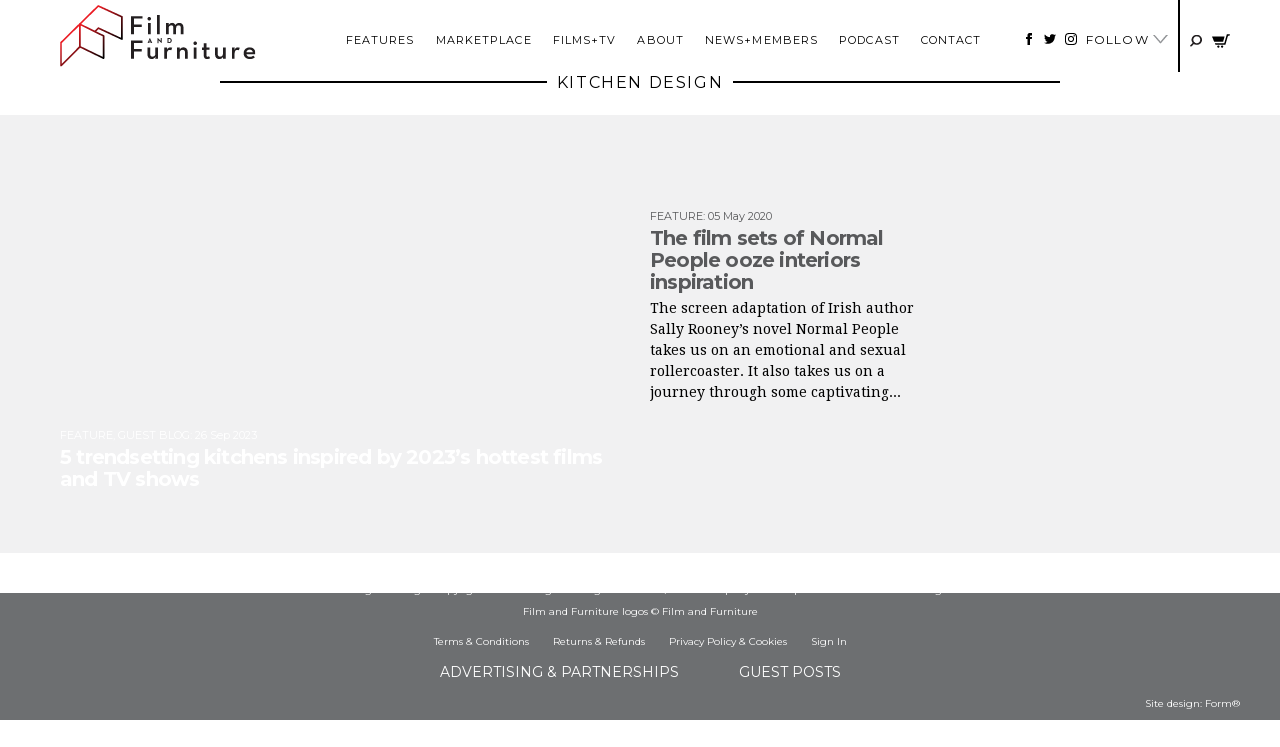

--- FILE ---
content_type: text/html; charset=UTF-8
request_url: https://filmandfurniture.com/tag/kitchen-design/
body_size: 33476
content:

<!doctype html>
<html lang="en-GB">
  <head><meta charset="utf-8"><script>if(navigator.userAgent.match(/MSIE|Internet Explorer/i)||navigator.userAgent.match(/Trident\/7\..*?rv:11/i)){var href=document.location.href;if(!href.match(/[?&]nowprocket/)){if(href.indexOf("?")==-1){if(href.indexOf("#")==-1){document.location.href=href+"?nowprocket=1"}else{document.location.href=href.replace("#","?nowprocket=1#")}}else{if(href.indexOf("#")==-1){document.location.href=href+"&nowprocket=1"}else{document.location.href=href.replace("#","&nowprocket=1#")}}}}</script><script>(()=>{class RocketLazyLoadScripts{constructor(){this.v="2.0.3",this.userEvents=["keydown","keyup","mousedown","mouseup","mousemove","mouseover","mouseenter","mouseout","mouseleave","touchmove","touchstart","touchend","touchcancel","wheel","click","dblclick","input","visibilitychange"],this.attributeEvents=["onblur","onclick","oncontextmenu","ondblclick","onfocus","onmousedown","onmouseenter","onmouseleave","onmousemove","onmouseout","onmouseover","onmouseup","onmousewheel","onscroll","onsubmit"]}async t(){this.i(),this.o(),/iP(ad|hone)/.test(navigator.userAgent)&&this.h(),this.u(),this.l(this),this.m(),this.k(this),this.p(this),this._(),await Promise.all([this.R(),this.L()]),this.lastBreath=Date.now(),this.S(this),this.P(),this.D(),this.O(),this.M(),await this.C(this.delayedScripts.normal),await this.C(this.delayedScripts.defer),await this.C(this.delayedScripts.async),this.F("domReady"),await this.T(),await this.j(),await this.I(),this.F("windowLoad"),await this.A(),window.dispatchEvent(new Event("rocket-allScriptsLoaded")),this.everythingLoaded=!0,this.lastTouchEnd&&await new Promise((t=>setTimeout(t,500-Date.now()+this.lastTouchEnd))),this.H(),this.F("all"),this.U(),this.W()}i(){this.CSPIssue=sessionStorage.getItem("rocketCSPIssue"),document.addEventListener("securitypolicyviolation",(t=>{this.CSPIssue||"script-src-elem"!==t.violatedDirective||"data"!==t.blockedURI||(this.CSPIssue=!0,sessionStorage.setItem("rocketCSPIssue",!0))}),{isRocket:!0})}o(){window.addEventListener("pageshow",(t=>{this.persisted=t.persisted,this.realWindowLoadedFired=!0}),{isRocket:!0}),window.addEventListener("pagehide",(()=>{this.onFirstUserAction=null}),{isRocket:!0})}h(){let t;function e(e){t=e}window.addEventListener("touchstart",e,{isRocket:!0}),window.addEventListener("touchend",(function i(o){Math.abs(o.changedTouches[0].pageX-t.changedTouches[0].pageX)<10&&Math.abs(o.changedTouches[0].pageY-t.changedTouches[0].pageY)<10&&o.timeStamp-t.timeStamp<200&&(o.target.dispatchEvent(new PointerEvent("click",{target:o.target,bubbles:!0,cancelable:!0,detail:1})),event.preventDefault(),window.removeEventListener("touchstart",e,{isRocket:!0}),window.removeEventListener("touchend",i,{isRocket:!0}))}),{isRocket:!0})}q(t){this.userActionTriggered||("mousemove"!==t.type||this.firstMousemoveIgnored?"keyup"===t.type||"mouseover"===t.type||"mouseout"===t.type||(this.userActionTriggered=!0,this.onFirstUserAction&&this.onFirstUserAction()):this.firstMousemoveIgnored=!0),"click"===t.type&&t.preventDefault(),this.savedUserEvents.length>0&&(t.stopPropagation(),t.stopImmediatePropagation()),"touchstart"===this.lastEvent&&"touchend"===t.type&&(this.lastTouchEnd=Date.now()),"click"===t.type&&(this.lastTouchEnd=0),this.lastEvent=t.type,this.savedUserEvents.push(t)}u(){this.savedUserEvents=[],this.userEventHandler=this.q.bind(this),this.userEvents.forEach((t=>window.addEventListener(t,this.userEventHandler,{passive:!1,isRocket:!0})))}U(){this.userEvents.forEach((t=>window.removeEventListener(t,this.userEventHandler,{passive:!1,isRocket:!0}))),this.savedUserEvents.forEach((t=>{t.target.dispatchEvent(new window[t.constructor.name](t.type,t))}))}m(){this.eventsMutationObserver=new MutationObserver((t=>{const e="return false";for(const i of t){if("attributes"===i.type){const t=i.target.getAttribute(i.attributeName);t&&t!==e&&(i.target.setAttribute("data-rocket-"+i.attributeName,t),i.target["rocket"+i.attributeName]=new Function("event",t),i.target.setAttribute(i.attributeName,e))}"childList"===i.type&&i.addedNodes.forEach((t=>{if(t.nodeType===Node.ELEMENT_NODE)for(const i of t.attributes)this.attributeEvents.includes(i.name)&&i.value&&""!==i.value&&(t.setAttribute("data-rocket-"+i.name,i.value),t["rocket"+i.name]=new Function("event",i.value),t.setAttribute(i.name,e))}))}})),this.eventsMutationObserver.observe(document,{subtree:!0,childList:!0,attributeFilter:this.attributeEvents})}H(){this.eventsMutationObserver.disconnect(),this.attributeEvents.forEach((t=>{document.querySelectorAll("[data-rocket-"+t+"]").forEach((e=>{e.setAttribute(t,e.getAttribute("data-rocket-"+t)),e.removeAttribute("data-rocket-"+t)}))}))}k(t){Object.defineProperty(HTMLElement.prototype,"onclick",{get(){return this.rocketonclick||null},set(e){this.rocketonclick=e,this.setAttribute(t.everythingLoaded?"onclick":"data-rocket-onclick","this.rocketonclick(event)")}})}S(t){function e(e,i){let o=e[i];e[i]=null,Object.defineProperty(e,i,{get:()=>o,set(s){t.everythingLoaded?o=s:e["rocket"+i]=o=s}})}e(document,"onreadystatechange"),e(window,"onload"),e(window,"onpageshow");try{Object.defineProperty(document,"readyState",{get:()=>t.rocketReadyState,set(e){t.rocketReadyState=e},configurable:!0}),document.readyState="loading"}catch(t){console.log("WPRocket DJE readyState conflict, bypassing")}}l(t){this.originalAddEventListener=EventTarget.prototype.addEventListener,this.originalRemoveEventListener=EventTarget.prototype.removeEventListener,this.savedEventListeners=[],EventTarget.prototype.addEventListener=function(e,i,o){o&&o.isRocket||!t.B(e,this)&&!t.userEvents.includes(e)||t.B(e,this)&&!t.userActionTriggered||e.startsWith("rocket-")||t.everythingLoaded?t.originalAddEventListener.call(this,e,i,o):t.savedEventListeners.push({target:this,remove:!1,type:e,func:i,options:o})},EventTarget.prototype.removeEventListener=function(e,i,o){o&&o.isRocket||!t.B(e,this)&&!t.userEvents.includes(e)||t.B(e,this)&&!t.userActionTriggered||e.startsWith("rocket-")||t.everythingLoaded?t.originalRemoveEventListener.call(this,e,i,o):t.savedEventListeners.push({target:this,remove:!0,type:e,func:i,options:o})}}F(t){"all"===t&&(EventTarget.prototype.addEventListener=this.originalAddEventListener,EventTarget.prototype.removeEventListener=this.originalRemoveEventListener),this.savedEventListeners=this.savedEventListeners.filter((e=>{let i=e.type,o=e.target||window;return"domReady"===t&&"DOMContentLoaded"!==i&&"readystatechange"!==i||("windowLoad"===t&&"load"!==i&&"readystatechange"!==i&&"pageshow"!==i||(this.B(i,o)&&(i="rocket-"+i),e.remove?o.removeEventListener(i,e.func,e.options):o.addEventListener(i,e.func,e.options),!1))}))}p(t){let e;function i(e){return t.everythingLoaded?e:e.split(" ").map((t=>"load"===t||t.startsWith("load.")?"rocket-jquery-load":t)).join(" ")}function o(o){function s(e){const s=o.fn[e];o.fn[e]=o.fn.init.prototype[e]=function(){return this[0]===window&&t.userActionTriggered&&("string"==typeof arguments[0]||arguments[0]instanceof String?arguments[0]=i(arguments[0]):"object"==typeof arguments[0]&&Object.keys(arguments[0]).forEach((t=>{const e=arguments[0][t];delete arguments[0][t],arguments[0][i(t)]=e}))),s.apply(this,arguments),this}}if(o&&o.fn&&!t.allJQueries.includes(o)){const e={DOMContentLoaded:[],"rocket-DOMContentLoaded":[]};for(const t in e)document.addEventListener(t,(()=>{e[t].forEach((t=>t()))}),{isRocket:!0});o.fn.ready=o.fn.init.prototype.ready=function(i){function s(){parseInt(o.fn.jquery)>2?setTimeout((()=>i.bind(document)(o))):i.bind(document)(o)}return t.realDomReadyFired?!t.userActionTriggered||t.fauxDomReadyFired?s():e["rocket-DOMContentLoaded"].push(s):e.DOMContentLoaded.push(s),o([])},s("on"),s("one"),s("off"),t.allJQueries.push(o)}e=o}t.allJQueries=[],o(window.jQuery),Object.defineProperty(window,"jQuery",{get:()=>e,set(t){o(t)}})}P(){const t=new Map;document.write=document.writeln=function(e){const i=document.currentScript,o=document.createRange(),s=i.parentElement;let n=t.get(i);void 0===n&&(n=i.nextSibling,t.set(i,n));const c=document.createDocumentFragment();o.setStart(c,0),c.appendChild(o.createContextualFragment(e)),s.insertBefore(c,n)}}async R(){return new Promise((t=>{this.userActionTriggered?t():this.onFirstUserAction=t}))}async L(){return new Promise((t=>{document.addEventListener("DOMContentLoaded",(()=>{this.realDomReadyFired=!0,t()}),{isRocket:!0})}))}async I(){return this.realWindowLoadedFired?Promise.resolve():new Promise((t=>{window.addEventListener("load",t,{isRocket:!0})}))}M(){this.pendingScripts=[];this.scriptsMutationObserver=new MutationObserver((t=>{for(const e of t)e.addedNodes.forEach((t=>{"SCRIPT"!==t.tagName||t.noModule||t.isWPRocket||this.pendingScripts.push({script:t,promise:new Promise((e=>{const i=()=>{const i=this.pendingScripts.findIndex((e=>e.script===t));i>=0&&this.pendingScripts.splice(i,1),e()};t.addEventListener("load",i,{isRocket:!0}),t.addEventListener("error",i,{isRocket:!0}),setTimeout(i,1e3)}))})}))})),this.scriptsMutationObserver.observe(document,{childList:!0,subtree:!0})}async j(){await this.J(),this.pendingScripts.length?(await this.pendingScripts[0].promise,await this.j()):this.scriptsMutationObserver.disconnect()}D(){this.delayedScripts={normal:[],async:[],defer:[]},document.querySelectorAll("script[type$=rocketlazyloadscript]").forEach((t=>{t.hasAttribute("data-rocket-src")?t.hasAttribute("async")&&!1!==t.async?this.delayedScripts.async.push(t):t.hasAttribute("defer")&&!1!==t.defer||"module"===t.getAttribute("data-rocket-type")?this.delayedScripts.defer.push(t):this.delayedScripts.normal.push(t):this.delayedScripts.normal.push(t)}))}async _(){await this.L();let t=[];document.querySelectorAll("script[type$=rocketlazyloadscript][data-rocket-src]").forEach((e=>{let i=e.getAttribute("data-rocket-src");if(i&&!i.startsWith("data:")){i.startsWith("//")&&(i=location.protocol+i);try{const o=new URL(i).origin;o!==location.origin&&t.push({src:o,crossOrigin:e.crossOrigin||"module"===e.getAttribute("data-rocket-type")})}catch(t){}}})),t=[...new Map(t.map((t=>[JSON.stringify(t),t]))).values()],this.N(t,"preconnect")}async $(t){if(await this.G(),!0!==t.noModule||!("noModule"in HTMLScriptElement.prototype))return new Promise((e=>{let i;function o(){(i||t).setAttribute("data-rocket-status","executed"),e()}try{if(navigator.userAgent.includes("Firefox/")||""===navigator.vendor||this.CSPIssue)i=document.createElement("script"),[...t.attributes].forEach((t=>{let e=t.nodeName;"type"!==e&&("data-rocket-type"===e&&(e="type"),"data-rocket-src"===e&&(e="src"),i.setAttribute(e,t.nodeValue))})),t.text&&(i.text=t.text),t.nonce&&(i.nonce=t.nonce),i.hasAttribute("src")?(i.addEventListener("load",o,{isRocket:!0}),i.addEventListener("error",(()=>{i.setAttribute("data-rocket-status","failed-network"),e()}),{isRocket:!0}),setTimeout((()=>{i.isConnected||e()}),1)):(i.text=t.text,o()),i.isWPRocket=!0,t.parentNode.replaceChild(i,t);else{const i=t.getAttribute("data-rocket-type"),s=t.getAttribute("data-rocket-src");i?(t.type=i,t.removeAttribute("data-rocket-type")):t.removeAttribute("type"),t.addEventListener("load",o,{isRocket:!0}),t.addEventListener("error",(i=>{this.CSPIssue&&i.target.src.startsWith("data:")?(console.log("WPRocket: CSP fallback activated"),t.removeAttribute("src"),this.$(t).then(e)):(t.setAttribute("data-rocket-status","failed-network"),e())}),{isRocket:!0}),s?(t.fetchPriority="high",t.removeAttribute("data-rocket-src"),t.src=s):t.src="data:text/javascript;base64,"+window.btoa(unescape(encodeURIComponent(t.text)))}}catch(i){t.setAttribute("data-rocket-status","failed-transform"),e()}}));t.setAttribute("data-rocket-status","skipped")}async C(t){const e=t.shift();return e?(e.isConnected&&await this.$(e),this.C(t)):Promise.resolve()}O(){this.N([...this.delayedScripts.normal,...this.delayedScripts.defer,...this.delayedScripts.async],"preload")}N(t,e){this.trash=this.trash||[];let i=!0;var o=document.createDocumentFragment();t.forEach((t=>{const s=t.getAttribute&&t.getAttribute("data-rocket-src")||t.src;if(s&&!s.startsWith("data:")){const n=document.createElement("link");n.href=s,n.rel=e,"preconnect"!==e&&(n.as="script",n.fetchPriority=i?"high":"low"),t.getAttribute&&"module"===t.getAttribute("data-rocket-type")&&(n.crossOrigin=!0),t.crossOrigin&&(n.crossOrigin=t.crossOrigin),t.integrity&&(n.integrity=t.integrity),t.nonce&&(n.nonce=t.nonce),o.appendChild(n),this.trash.push(n),i=!1}})),document.head.appendChild(o)}W(){this.trash.forEach((t=>t.remove()))}async T(){try{document.readyState="interactive"}catch(t){}this.fauxDomReadyFired=!0;try{await this.G(),document.dispatchEvent(new Event("rocket-readystatechange")),await this.G(),document.rocketonreadystatechange&&document.rocketonreadystatechange(),await this.G(),document.dispatchEvent(new Event("rocket-DOMContentLoaded")),await this.G(),window.dispatchEvent(new Event("rocket-DOMContentLoaded"))}catch(t){console.error(t)}}async A(){try{document.readyState="complete"}catch(t){}try{await this.G(),document.dispatchEvent(new Event("rocket-readystatechange")),await this.G(),document.rocketonreadystatechange&&document.rocketonreadystatechange(),await this.G(),window.dispatchEvent(new Event("rocket-load")),await this.G(),window.rocketonload&&window.rocketonload(),await this.G(),this.allJQueries.forEach((t=>t(window).trigger("rocket-jquery-load"))),await this.G();const t=new Event("rocket-pageshow");t.persisted=this.persisted,window.dispatchEvent(t),await this.G(),window.rocketonpageshow&&window.rocketonpageshow({persisted:this.persisted})}catch(t){console.error(t)}}async G(){Date.now()-this.lastBreath>45&&(await this.J(),this.lastBreath=Date.now())}async J(){return document.hidden?new Promise((t=>setTimeout(t))):new Promise((t=>requestAnimationFrame(t)))}B(t,e){return e===document&&"readystatechange"===t||(e===document&&"DOMContentLoaded"===t||(e===window&&"DOMContentLoaded"===t||(e===window&&"load"===t||e===window&&"pageshow"===t)))}static run(){(new RocketLazyLoadScripts).t()}}RocketLazyLoadScripts.run()})();</script>
  
  <meta http-equiv="x-ua-compatible" content="ie=edge">
  <meta name="viewport" content="width=device-width, initial-scale=1">
  <meta name='robots' content='index, follow, max-image-preview:large, max-snippet:-1, max-video-preview:-1' />

	<!-- This site is optimized with the Yoast SEO plugin v26.8 - https://yoast.com/product/yoast-seo-wordpress/ -->
	<title>kitchen design Archives - Film and Furniture</title>
<link data-rocket-preload as="style" href="https://fonts.googleapis.com/css?family=Droid%20Serif%3A400%2C400i%2C700%2C700i%7CMontserrat%3A400%2C400i%2C700%2C700i&#038;display=swap" rel="preload">
<link href="https://fonts.googleapis.com/css?family=Droid%20Serif%3A400%2C400i%2C700%2C700i%7CMontserrat%3A400%2C400i%2C700%2C700i&#038;display=swap" media="print" onload="this.media=&#039;all&#039;" rel="stylesheet">
<noscript><link rel="stylesheet" href="https://fonts.googleapis.com/css?family=Droid%20Serif%3A400%2C400i%2C700%2C700i%7CMontserrat%3A400%2C400i%2C700%2C700i&#038;display=swap"></noscript>
	<link rel="canonical" href="https://filmandfurniture.com/tag/kitchen-design/" />
	<meta property="og:locale" content="en_GB" />
	<meta property="og:type" content="article" />
	<meta property="og:title" content="kitchen design Archives - Film and Furniture" />
	<meta property="og:url" content="https://filmandfurniture.com/tag/kitchen-design/" />
	<meta property="og:site_name" content="Film and Furniture" />
	<script type="application/ld+json" class="yoast-schema-graph">{"@context":"https://schema.org","@graph":[{"@type":"CollectionPage","@id":"https://filmandfurniture.com/tag/kitchen-design/","url":"https://filmandfurniture.com/tag/kitchen-design/","name":"kitchen design Archives - Film and Furniture","isPartOf":{"@id":"https://filmandfurniture.com/#website"},"primaryImageOfPage":{"@id":"https://filmandfurniture.com/tag/kitchen-design/#primaryimage"},"image":{"@id":"https://filmandfurniture.com/tag/kitchen-design/#primaryimage"},"thumbnailUrl":"https://filmandfurniture.com/wp-content/uploads/2023/09/kitchen-inspired-by-queen-charlotte-e1695742056185.jpg","breadcrumb":{"@id":"https://filmandfurniture.com/tag/kitchen-design/#breadcrumb"},"inLanguage":"en-GB"},{"@type":"ImageObject","inLanguage":"en-GB","@id":"https://filmandfurniture.com/tag/kitchen-design/#primaryimage","url":"https://filmandfurniture.com/wp-content/uploads/2023/09/kitchen-inspired-by-queen-charlotte-e1695742056185.jpg","contentUrl":"https://filmandfurniture.com/wp-content/uploads/2023/09/kitchen-inspired-by-queen-charlotte-e1695742056185.jpg","width":1344,"height":829,"caption":"kitchen inspired by queen charlotte"},{"@type":"BreadcrumbList","@id":"https://filmandfurniture.com/tag/kitchen-design/#breadcrumb","itemListElement":[{"@type":"ListItem","position":1,"name":"Home","item":"https://filmandfurniture.com/"},{"@type":"ListItem","position":2,"name":"kitchen design"}]},{"@type":"WebSite","@id":"https://filmandfurniture.com/#website","url":"https://filmandfurniture.com/","name":"Film and Furniture","description":"For design geeks, film nerds and furniture fans","potentialAction":[{"@type":"SearchAction","target":{"@type":"EntryPoint","urlTemplate":"https://filmandfurniture.com/?s={search_term_string}"},"query-input":{"@type":"PropertyValueSpecification","valueRequired":true,"valueName":"search_term_string"}}],"inLanguage":"en-GB"}]}</script>
	<!-- / Yoast SEO plugin. -->


<link rel='dns-prefetch' href='//capi-automation.s3.us-east-2.amazonaws.com' />
<link href='https://fonts.gstatic.com' crossorigin rel='preconnect' />
<link href='//hb.wpmucdn.com' rel='preconnect' />
<script type="text/javascript" id="wpp-js" src="https://filmandfurniture.com/wp-content/plugins/wordpress-popular-posts/assets/js/wpp.min.js?ver=7.3.6" data-sampling="1" data-sampling-rate="100" data-api-url="https://filmandfurniture.com/wp-json/wordpress-popular-posts" data-post-id="0" data-token="a8581d7b8c" data-lang="0" data-debug="0"></script>
<link rel="alternate" type="application/rss+xml" title="Film and Furniture &raquo; kitchen design Tag Feed" href="https://filmandfurniture.com/tag/kitchen-design/feed/" />
<style id='wp-img-auto-sizes-contain-inline-css' type='text/css'>
img:is([sizes=auto i],[sizes^="auto," i]){contain-intrinsic-size:3000px 1500px}
/*# sourceURL=wp-img-auto-sizes-contain-inline-css */
</style>
<link rel='stylesheet' id='sbi_styles-css' href='https://filmandfurniture.com/wp-content/plugins/instagram-feed/css/sbi-styles.min.css?ver=6.10.0' type='text/css' media='all' />
<style id='wp-emoji-styles-inline-css' type='text/css'>

	img.wp-smiley, img.emoji {
		display: inline !important;
		border: none !important;
		box-shadow: none !important;
		height: 1em !important;
		width: 1em !important;
		margin: 0 0.07em !important;
		vertical-align: -0.1em !important;
		background: none !important;
		padding: 0 !important;
	}
/*# sourceURL=wp-emoji-styles-inline-css */
</style>
<style id='wp-block-library-inline-css' type='text/css'>
:root{--wp-block-synced-color:#7a00df;--wp-block-synced-color--rgb:122,0,223;--wp-bound-block-color:var(--wp-block-synced-color);--wp-editor-canvas-background:#ddd;--wp-admin-theme-color:#007cba;--wp-admin-theme-color--rgb:0,124,186;--wp-admin-theme-color-darker-10:#006ba1;--wp-admin-theme-color-darker-10--rgb:0,107,160.5;--wp-admin-theme-color-darker-20:#005a87;--wp-admin-theme-color-darker-20--rgb:0,90,135;--wp-admin-border-width-focus:2px}@media (min-resolution:192dpi){:root{--wp-admin-border-width-focus:1.5px}}.wp-element-button{cursor:pointer}:root .has-very-light-gray-background-color{background-color:#eee}:root .has-very-dark-gray-background-color{background-color:#313131}:root .has-very-light-gray-color{color:#eee}:root .has-very-dark-gray-color{color:#313131}:root .has-vivid-green-cyan-to-vivid-cyan-blue-gradient-background{background:linear-gradient(135deg,#00d084,#0693e3)}:root .has-purple-crush-gradient-background{background:linear-gradient(135deg,#34e2e4,#4721fb 50%,#ab1dfe)}:root .has-hazy-dawn-gradient-background{background:linear-gradient(135deg,#faaca8,#dad0ec)}:root .has-subdued-olive-gradient-background{background:linear-gradient(135deg,#fafae1,#67a671)}:root .has-atomic-cream-gradient-background{background:linear-gradient(135deg,#fdd79a,#004a59)}:root .has-nightshade-gradient-background{background:linear-gradient(135deg,#330968,#31cdcf)}:root .has-midnight-gradient-background{background:linear-gradient(135deg,#020381,#2874fc)}:root{--wp--preset--font-size--normal:16px;--wp--preset--font-size--huge:42px}.has-regular-font-size{font-size:1em}.has-larger-font-size{font-size:2.625em}.has-normal-font-size{font-size:var(--wp--preset--font-size--normal)}.has-huge-font-size{font-size:var(--wp--preset--font-size--huge)}.has-text-align-center{text-align:center}.has-text-align-left{text-align:left}.has-text-align-right{text-align:right}.has-fit-text{white-space:nowrap!important}#end-resizable-editor-section{display:none}.aligncenter{clear:both}.items-justified-left{justify-content:flex-start}.items-justified-center{justify-content:center}.items-justified-right{justify-content:flex-end}.items-justified-space-between{justify-content:space-between}.screen-reader-text{border:0;clip-path:inset(50%);height:1px;margin:-1px;overflow:hidden;padding:0;position:absolute;width:1px;word-wrap:normal!important}.screen-reader-text:focus{background-color:#ddd;clip-path:none;color:#444;display:block;font-size:1em;height:auto;left:5px;line-height:normal;padding:15px 23px 14px;text-decoration:none;top:5px;width:auto;z-index:100000}html :where(.has-border-color){border-style:solid}html :where([style*=border-top-color]){border-top-style:solid}html :where([style*=border-right-color]){border-right-style:solid}html :where([style*=border-bottom-color]){border-bottom-style:solid}html :where([style*=border-left-color]){border-left-style:solid}html :where([style*=border-width]){border-style:solid}html :where([style*=border-top-width]){border-top-style:solid}html :where([style*=border-right-width]){border-right-style:solid}html :where([style*=border-bottom-width]){border-bottom-style:solid}html :where([style*=border-left-width]){border-left-style:solid}html :where(img[class*=wp-image-]){height:auto;max-width:100%}:where(figure){margin:0 0 1em}html :where(.is-position-sticky){--wp-admin--admin-bar--position-offset:var(--wp-admin--admin-bar--height,0px)}@media screen and (max-width:600px){html :where(.is-position-sticky){--wp-admin--admin-bar--position-offset:0px}}

/*# sourceURL=wp-block-library-inline-css */
</style><link data-minify="1" rel='stylesheet' id='wc-blocks-style-css' href='https://filmandfurniture.com/wp-content/cache/min/1/wp-content/plugins/woocommerce/assets/client/blocks/wc-blocks.css?ver=1765364504' type='text/css' media='all' />
<style id='global-styles-inline-css' type='text/css'>
:root{--wp--preset--aspect-ratio--square: 1;--wp--preset--aspect-ratio--4-3: 4/3;--wp--preset--aspect-ratio--3-4: 3/4;--wp--preset--aspect-ratio--3-2: 3/2;--wp--preset--aspect-ratio--2-3: 2/3;--wp--preset--aspect-ratio--16-9: 16/9;--wp--preset--aspect-ratio--9-16: 9/16;--wp--preset--color--black: #000000;--wp--preset--color--cyan-bluish-gray: #abb8c3;--wp--preset--color--white: #ffffff;--wp--preset--color--pale-pink: #f78da7;--wp--preset--color--vivid-red: #cf2e2e;--wp--preset--color--luminous-vivid-orange: #ff6900;--wp--preset--color--luminous-vivid-amber: #fcb900;--wp--preset--color--light-green-cyan: #7bdcb5;--wp--preset--color--vivid-green-cyan: #00d084;--wp--preset--color--pale-cyan-blue: #8ed1fc;--wp--preset--color--vivid-cyan-blue: #0693e3;--wp--preset--color--vivid-purple: #9b51e0;--wp--preset--gradient--vivid-cyan-blue-to-vivid-purple: linear-gradient(135deg,rgb(6,147,227) 0%,rgb(155,81,224) 100%);--wp--preset--gradient--light-green-cyan-to-vivid-green-cyan: linear-gradient(135deg,rgb(122,220,180) 0%,rgb(0,208,130) 100%);--wp--preset--gradient--luminous-vivid-amber-to-luminous-vivid-orange: linear-gradient(135deg,rgb(252,185,0) 0%,rgb(255,105,0) 100%);--wp--preset--gradient--luminous-vivid-orange-to-vivid-red: linear-gradient(135deg,rgb(255,105,0) 0%,rgb(207,46,46) 100%);--wp--preset--gradient--very-light-gray-to-cyan-bluish-gray: linear-gradient(135deg,rgb(238,238,238) 0%,rgb(169,184,195) 100%);--wp--preset--gradient--cool-to-warm-spectrum: linear-gradient(135deg,rgb(74,234,220) 0%,rgb(151,120,209) 20%,rgb(207,42,186) 40%,rgb(238,44,130) 60%,rgb(251,105,98) 80%,rgb(254,248,76) 100%);--wp--preset--gradient--blush-light-purple: linear-gradient(135deg,rgb(255,206,236) 0%,rgb(152,150,240) 100%);--wp--preset--gradient--blush-bordeaux: linear-gradient(135deg,rgb(254,205,165) 0%,rgb(254,45,45) 50%,rgb(107,0,62) 100%);--wp--preset--gradient--luminous-dusk: linear-gradient(135deg,rgb(255,203,112) 0%,rgb(199,81,192) 50%,rgb(65,88,208) 100%);--wp--preset--gradient--pale-ocean: linear-gradient(135deg,rgb(255,245,203) 0%,rgb(182,227,212) 50%,rgb(51,167,181) 100%);--wp--preset--gradient--electric-grass: linear-gradient(135deg,rgb(202,248,128) 0%,rgb(113,206,126) 100%);--wp--preset--gradient--midnight: linear-gradient(135deg,rgb(2,3,129) 0%,rgb(40,116,252) 100%);--wp--preset--font-size--small: 13px;--wp--preset--font-size--medium: 20px;--wp--preset--font-size--large: 36px;--wp--preset--font-size--x-large: 42px;--wp--preset--spacing--20: 0.44rem;--wp--preset--spacing--30: 0.67rem;--wp--preset--spacing--40: 1rem;--wp--preset--spacing--50: 1.5rem;--wp--preset--spacing--60: 2.25rem;--wp--preset--spacing--70: 3.38rem;--wp--preset--spacing--80: 5.06rem;--wp--preset--shadow--natural: 6px 6px 9px rgba(0, 0, 0, 0.2);--wp--preset--shadow--deep: 12px 12px 50px rgba(0, 0, 0, 0.4);--wp--preset--shadow--sharp: 6px 6px 0px rgba(0, 0, 0, 0.2);--wp--preset--shadow--outlined: 6px 6px 0px -3px rgb(255, 255, 255), 6px 6px rgb(0, 0, 0);--wp--preset--shadow--crisp: 6px 6px 0px rgb(0, 0, 0);}:where(.is-layout-flex){gap: 0.5em;}:where(.is-layout-grid){gap: 0.5em;}body .is-layout-flex{display: flex;}.is-layout-flex{flex-wrap: wrap;align-items: center;}.is-layout-flex > :is(*, div){margin: 0;}body .is-layout-grid{display: grid;}.is-layout-grid > :is(*, div){margin: 0;}:where(.wp-block-columns.is-layout-flex){gap: 2em;}:where(.wp-block-columns.is-layout-grid){gap: 2em;}:where(.wp-block-post-template.is-layout-flex){gap: 1.25em;}:where(.wp-block-post-template.is-layout-grid){gap: 1.25em;}.has-black-color{color: var(--wp--preset--color--black) !important;}.has-cyan-bluish-gray-color{color: var(--wp--preset--color--cyan-bluish-gray) !important;}.has-white-color{color: var(--wp--preset--color--white) !important;}.has-pale-pink-color{color: var(--wp--preset--color--pale-pink) !important;}.has-vivid-red-color{color: var(--wp--preset--color--vivid-red) !important;}.has-luminous-vivid-orange-color{color: var(--wp--preset--color--luminous-vivid-orange) !important;}.has-luminous-vivid-amber-color{color: var(--wp--preset--color--luminous-vivid-amber) !important;}.has-light-green-cyan-color{color: var(--wp--preset--color--light-green-cyan) !important;}.has-vivid-green-cyan-color{color: var(--wp--preset--color--vivid-green-cyan) !important;}.has-pale-cyan-blue-color{color: var(--wp--preset--color--pale-cyan-blue) !important;}.has-vivid-cyan-blue-color{color: var(--wp--preset--color--vivid-cyan-blue) !important;}.has-vivid-purple-color{color: var(--wp--preset--color--vivid-purple) !important;}.has-black-background-color{background-color: var(--wp--preset--color--black) !important;}.has-cyan-bluish-gray-background-color{background-color: var(--wp--preset--color--cyan-bluish-gray) !important;}.has-white-background-color{background-color: var(--wp--preset--color--white) !important;}.has-pale-pink-background-color{background-color: var(--wp--preset--color--pale-pink) !important;}.has-vivid-red-background-color{background-color: var(--wp--preset--color--vivid-red) !important;}.has-luminous-vivid-orange-background-color{background-color: var(--wp--preset--color--luminous-vivid-orange) !important;}.has-luminous-vivid-amber-background-color{background-color: var(--wp--preset--color--luminous-vivid-amber) !important;}.has-light-green-cyan-background-color{background-color: var(--wp--preset--color--light-green-cyan) !important;}.has-vivid-green-cyan-background-color{background-color: var(--wp--preset--color--vivid-green-cyan) !important;}.has-pale-cyan-blue-background-color{background-color: var(--wp--preset--color--pale-cyan-blue) !important;}.has-vivid-cyan-blue-background-color{background-color: var(--wp--preset--color--vivid-cyan-blue) !important;}.has-vivid-purple-background-color{background-color: var(--wp--preset--color--vivid-purple) !important;}.has-black-border-color{border-color: var(--wp--preset--color--black) !important;}.has-cyan-bluish-gray-border-color{border-color: var(--wp--preset--color--cyan-bluish-gray) !important;}.has-white-border-color{border-color: var(--wp--preset--color--white) !important;}.has-pale-pink-border-color{border-color: var(--wp--preset--color--pale-pink) !important;}.has-vivid-red-border-color{border-color: var(--wp--preset--color--vivid-red) !important;}.has-luminous-vivid-orange-border-color{border-color: var(--wp--preset--color--luminous-vivid-orange) !important;}.has-luminous-vivid-amber-border-color{border-color: var(--wp--preset--color--luminous-vivid-amber) !important;}.has-light-green-cyan-border-color{border-color: var(--wp--preset--color--light-green-cyan) !important;}.has-vivid-green-cyan-border-color{border-color: var(--wp--preset--color--vivid-green-cyan) !important;}.has-pale-cyan-blue-border-color{border-color: var(--wp--preset--color--pale-cyan-blue) !important;}.has-vivid-cyan-blue-border-color{border-color: var(--wp--preset--color--vivid-cyan-blue) !important;}.has-vivid-purple-border-color{border-color: var(--wp--preset--color--vivid-purple) !important;}.has-vivid-cyan-blue-to-vivid-purple-gradient-background{background: var(--wp--preset--gradient--vivid-cyan-blue-to-vivid-purple) !important;}.has-light-green-cyan-to-vivid-green-cyan-gradient-background{background: var(--wp--preset--gradient--light-green-cyan-to-vivid-green-cyan) !important;}.has-luminous-vivid-amber-to-luminous-vivid-orange-gradient-background{background: var(--wp--preset--gradient--luminous-vivid-amber-to-luminous-vivid-orange) !important;}.has-luminous-vivid-orange-to-vivid-red-gradient-background{background: var(--wp--preset--gradient--luminous-vivid-orange-to-vivid-red) !important;}.has-very-light-gray-to-cyan-bluish-gray-gradient-background{background: var(--wp--preset--gradient--very-light-gray-to-cyan-bluish-gray) !important;}.has-cool-to-warm-spectrum-gradient-background{background: var(--wp--preset--gradient--cool-to-warm-spectrum) !important;}.has-blush-light-purple-gradient-background{background: var(--wp--preset--gradient--blush-light-purple) !important;}.has-blush-bordeaux-gradient-background{background: var(--wp--preset--gradient--blush-bordeaux) !important;}.has-luminous-dusk-gradient-background{background: var(--wp--preset--gradient--luminous-dusk) !important;}.has-pale-ocean-gradient-background{background: var(--wp--preset--gradient--pale-ocean) !important;}.has-electric-grass-gradient-background{background: var(--wp--preset--gradient--electric-grass) !important;}.has-midnight-gradient-background{background: var(--wp--preset--gradient--midnight) !important;}.has-small-font-size{font-size: var(--wp--preset--font-size--small) !important;}.has-medium-font-size{font-size: var(--wp--preset--font-size--medium) !important;}.has-large-font-size{font-size: var(--wp--preset--font-size--large) !important;}.has-x-large-font-size{font-size: var(--wp--preset--font-size--x-large) !important;}
/*# sourceURL=global-styles-inline-css */
</style>

<style id='classic-theme-styles-inline-css' type='text/css'>
/*! This file is auto-generated */
.wp-block-button__link{color:#fff;background-color:#32373c;border-radius:9999px;box-shadow:none;text-decoration:none;padding:calc(.667em + 2px) calc(1.333em + 2px);font-size:1.125em}.wp-block-file__button{background:#32373c;color:#fff;text-decoration:none}
/*# sourceURL=/wp-includes/css/classic-themes.min.css */
</style>
<link data-minify="1" rel='stylesheet' id='customstyle-css' href='https://filmandfurniture.com/wp-content/cache/min/1/wp-content/plugins/custom-users-order/css/customdisplay.css?ver=1765364504' type='text/css' media='all' />
<style id='woocommerce-inline-inline-css' type='text/css'>
.woocommerce form .form-row .required { visibility: visible; }
/*# sourceURL=woocommerce-inline-inline-css */
</style>
<link data-minify="1" rel='stylesheet' id='ppress-frontend-css' href='https://filmandfurniture.com/wp-content/cache/min/1/wp-content/plugins/wp-user-avatar/assets/css/frontend.min.css?ver=1765364505' type='text/css' media='all' />
<link rel='stylesheet' id='ppress-flatpickr-css' href='https://filmandfurniture.com/wp-content/plugins/wp-user-avatar/assets/flatpickr/flatpickr.min.css?ver=4.16.8' type='text/css' media='all' />
<link rel='stylesheet' id='ppress-select2-css' href='https://filmandfurniture.com/wp-content/plugins/wp-user-avatar/assets/select2/select2.min.css?ver=a71dba13fc78b3b29f8e93355cc2aac9' type='text/css' media='all' />
<link data-minify="1" rel='stylesheet' id='wordpress-popular-posts-css-css' href='https://filmandfurniture.com/wp-content/cache/min/1/wp-content/plugins/wordpress-popular-posts/assets/css/wpp.css?ver=1765364505' type='text/css' media='all' />
<link data-minify="1" rel='stylesheet' id='yith_ywsbs_frontend-css' href='https://filmandfurniture.com/wp-content/cache/min/1/wp-content/plugins/yith-woocommerce-subscription-premium/assets/css/frontend.css?ver=1765364505' type='text/css' media='all' />
<style id='yith_ywsbs_frontend-inline-css' type='text/css'>
.ywsbs-signup-fee{color:#467484;}.ywsbs-trial-period{color:#467484;}span.status.active{ color:#b2ac00;} span.status.paused{ color:#34495e;} span.status.pending{ color:#d38a0b;} span.status.overdue{ color:#d35400;} span.status.trial{ color:#8e44ad;} span.status.cancelled{ color:#c0392b;} span.status.expired{ color:#bdc3c7;} span.status.suspended{ color:#e74c3c;} 
/*# sourceURL=yith_ywsbs_frontend-inline-css */
</style>
<link rel='stylesheet' id='__EPYT__style-css' href='https://filmandfurniture.com/wp-content/plugins/youtube-embed-plus/styles/ytprefs.min.css?ver=14.2.4' type='text/css' media='all' />
<style id='__EPYT__style-inline-css' type='text/css'>

                .epyt-gallery-thumb {
                        width: 33.333%;
                }
                
/*# sourceURL=__EPYT__style-inline-css */
</style>
<link data-minify="1" rel='stylesheet' id='sage/css-css' href='https://filmandfurniture.com/wp-content/cache/min/1/wp-content/themes/filmandfurniture/dist/styles/main.css?ver=1765364505' type='text/css' media='all' />
<link data-minify="1" rel='stylesheet' id='extra/css-css' href='https://filmandfurniture.com/wp-content/cache/min/1/wp-content/themes/filmandfurniture/dist/styles/extra.css?ver=1765364505' type='text/css' media='all' />
<link data-minify="1" rel='stylesheet' id='csshero-main-stylesheet-css' href='https://filmandfurniture.com/wp-content/cache/min/1/wp-content/uploads/2024/01/csshero-static-style-sage-starter-theme.css?ver=1765364505' type='text/css' media='all' />
<script type="text/template" id="tmpl-variation-template">
	<div class="woocommerce-variation-description">{{{ data.variation.variation_description }}}</div>
	<div class="woocommerce-variation-price">{{{ data.variation.price_html }}}</div>
	<div class="woocommerce-variation-availability">{{{ data.variation.availability_html }}}</div>
</script>
<script type="text/template" id="tmpl-unavailable-variation-template">
	<p role="alert">Sorry, this product is unavailable. Please choose a different combination.</p>
</script>
<script type="rocketlazyloadscript" data-rocket-type="text/javascript" data-rocket-src="https://filmandfurniture.com/wp-includes/js/jquery/jquery.min.js?ver=3.7.1" id="jquery-core-js"></script>
<script type="rocketlazyloadscript" data-rocket-type="text/javascript" data-rocket-src="https://filmandfurniture.com/wp-includes/js/jquery/jquery-migrate.min.js?ver=3.4.1" id="jquery-migrate-js" data-rocket-defer defer></script>
<script type="rocketlazyloadscript" data-rocket-type="text/javascript" data-rocket-src="https://filmandfurniture.com/wp-content/plugins/woocommerce/assets/js/jquery-blockui/jquery.blockUI.min.js?ver=2.7.0-wc.10.4.3" id="wc-jquery-blockui-js" data-wp-strategy="defer" data-rocket-defer defer></script>
<script type="text/javascript" id="wc-add-to-cart-js-extra">
/* <![CDATA[ */
var wc_add_to_cart_params = {"ajax_url":"/wp-admin/admin-ajax.php","wc_ajax_url":"/?wc-ajax=%%endpoint%%","i18n_view_cart":"View basket","cart_url":"https://filmandfurniture.com/my-basket/","is_cart":"","cart_redirect_after_add":"yes"};
//# sourceURL=wc-add-to-cart-js-extra
/* ]]> */
</script>
<script type="rocketlazyloadscript" data-rocket-type="text/javascript" data-rocket-src="https://filmandfurniture.com/wp-content/plugins/woocommerce/assets/js/frontend/add-to-cart.min.js?ver=10.4.3" id="wc-add-to-cart-js" data-wp-strategy="defer" data-rocket-defer defer></script>
<script type="rocketlazyloadscript" data-rocket-type="text/javascript" data-rocket-src="https://filmandfurniture.com/wp-content/plugins/woocommerce/assets/js/js-cookie/js.cookie.min.js?ver=2.1.4-wc.10.4.3" id="wc-js-cookie-js" defer="defer" data-wp-strategy="defer"></script>
<script type="text/javascript" id="woocommerce-js-extra">
/* <![CDATA[ */
var woocommerce_params = {"ajax_url":"/wp-admin/admin-ajax.php","wc_ajax_url":"/?wc-ajax=%%endpoint%%","i18n_password_show":"Show password","i18n_password_hide":"Hide password"};
//# sourceURL=woocommerce-js-extra
/* ]]> */
</script>
<script type="rocketlazyloadscript" data-rocket-type="text/javascript" data-rocket-src="https://filmandfurniture.com/wp-content/plugins/woocommerce/assets/js/frontend/woocommerce.min.js?ver=10.4.3" id="woocommerce-js" defer="defer" data-wp-strategy="defer"></script>
<script type="rocketlazyloadscript" data-rocket-type="text/javascript" data-rocket-src="https://filmandfurniture.com/wp-content/plugins/wp-user-avatar/assets/flatpickr/flatpickr.min.js?ver=4.16.8" id="ppress-flatpickr-js" data-rocket-defer defer></script>
<script type="rocketlazyloadscript" data-rocket-type="text/javascript" data-rocket-src="https://filmandfurniture.com/wp-content/plugins/wp-user-avatar/assets/select2/select2.min.js?ver=4.16.8" id="ppress-select2-js" data-rocket-defer defer></script>
<script type="rocketlazyloadscript" data-minify="1" data-rocket-type="text/javascript" data-rocket-src="https://filmandfurniture.com/wp-content/cache/min/1/wp-content/plugins/js_composer/assets/js/vendors/woocommerce-add-to-cart.js?ver=1765364505" id="vc_woocommerce-add-to-cart-js-js" data-rocket-defer defer></script>
<script type="rocketlazyloadscript" data-rocket-type="text/javascript" data-rocket-src="https://filmandfurniture.com/wp-includes/js/underscore.min.js?ver=1.13.7" id="underscore-js" data-rocket-defer defer></script>
<script type="text/javascript" id="wp-util-js-extra">
/* <![CDATA[ */
var _wpUtilSettings = {"ajax":{"url":"/wp-admin/admin-ajax.php"}};
//# sourceURL=wp-util-js-extra
/* ]]> */
</script>
<script type="rocketlazyloadscript" data-rocket-type="text/javascript" data-rocket-src="https://filmandfurniture.com/wp-includes/js/wp-util.min.js?ver=a71dba13fc78b3b29f8e93355cc2aac9" id="wp-util-js" data-rocket-defer defer></script>
<script type="text/javascript" id="__ytprefs__-js-extra">
/* <![CDATA[ */
var _EPYT_ = {"ajaxurl":"https://filmandfurniture.com/wp-admin/admin-ajax.php","security":"748bb3312b","gallery_scrolloffset":"20","eppathtoscripts":"https://filmandfurniture.com/wp-content/plugins/youtube-embed-plus/scripts/","eppath":"https://filmandfurniture.com/wp-content/plugins/youtube-embed-plus/","epresponsiveselector":"[\"iframe.__youtube_prefs__\",\"iframe[src*='youtube.com']\",\"iframe[src*='youtube-nocookie.com']\",\"iframe[data-ep-src*='youtube.com']\",\"iframe[data-ep-src*='youtube-nocookie.com']\",\"iframe[data-ep-gallerysrc*='youtube.com']\"]","epdovol":"1","version":"14.2.4","evselector":"iframe.__youtube_prefs__[src], iframe[src*=\"youtube.com/embed/\"], iframe[src*=\"youtube-nocookie.com/embed/\"]","ajax_compat":"","maxres_facade":"eager","ytapi_load":"light","pause_others":"","stopMobileBuffer":"1","facade_mode":"","not_live_on_channel":""};
//# sourceURL=__ytprefs__-js-extra
/* ]]> */
</script>
<script type="rocketlazyloadscript" data-rocket-type="text/javascript" data-rocket-src="https://filmandfurniture.com/wp-content/plugins/youtube-embed-plus/scripts/ytprefs.min.js?ver=14.2.4" id="__ytprefs__-js" data-rocket-defer defer></script>
<script type="rocketlazyloadscript"></script><link rel="https://api.w.org/" href="https://filmandfurniture.com/wp-json/" /><link rel="alternate" title="JSON" type="application/json" href="https://filmandfurniture.com/wp-json/wp/v2/tags/1878" /><link rel="EditURI" type="application/rsd+xml" title="RSD" href="https://filmandfurniture.com/xmlrpc.php?rsd" />

<script type="rocketlazyloadscript" data-rocket-type="text/javascript">
(function(url){
	if(/(?:Chrome\/26\.0\.1410\.63 Safari\/537\.31|WordfenceTestMonBot)/.test(navigator.userAgent)){ return; }
	var addEvent = function(evt, handler) {
		if (window.addEventListener) {
			document.addEventListener(evt, handler, false);
		} else if (window.attachEvent) {
			document.attachEvent('on' + evt, handler);
		}
	};
	var removeEvent = function(evt, handler) {
		if (window.removeEventListener) {
			document.removeEventListener(evt, handler, false);
		} else if (window.detachEvent) {
			document.detachEvent('on' + evt, handler);
		}
	};
	var evts = 'contextmenu dblclick drag dragend dragenter dragleave dragover dragstart drop keydown keypress keyup mousedown mousemove mouseout mouseover mouseup mousewheel scroll'.split(' ');
	var logHuman = function() {
		if (window.wfLogHumanRan) { return; }
		window.wfLogHumanRan = true;
		var wfscr = document.createElement('script');
		wfscr.type = 'text/javascript';
		wfscr.async = true;
		wfscr.src = url + '&r=' + Math.random();
		(document.getElementsByTagName('head')[0]||document.getElementsByTagName('body')[0]).appendChild(wfscr);
		for (var i = 0; i < evts.length; i++) {
			removeEvent(evts[i], logHuman);
		}
	};
	for (var i = 0; i < evts.length; i++) {
		addEvent(evts[i], logHuman);
	}
})('//filmandfurniture.com/?wordfence_lh=1&hid=B9E5F3AD048F638E3EAF8B13814C2883');
</script>            <style id="wpp-loading-animation-styles">@-webkit-keyframes bgslide{from{background-position-x:0}to{background-position-x:-200%}}@keyframes bgslide{from{background-position-x:0}to{background-position-x:-200%}}.wpp-widget-block-placeholder,.wpp-shortcode-placeholder{margin:0 auto;width:60px;height:3px;background:#dd3737;background:linear-gradient(90deg,#dd3737 0%,#571313 10%,#dd3737 100%);background-size:200% auto;border-radius:3px;-webkit-animation:bgslide 1s infinite linear;animation:bgslide 1s infinite linear}</style>
            	<noscript><style>.woocommerce-product-gallery{ opacity: 1 !important; }</style></noscript>
	
<!-- Meta Pixel Code -->
<script type="rocketlazyloadscript" data-rocket-type='text/javascript'>
!function(f,b,e,v,n,t,s){if(f.fbq)return;n=f.fbq=function(){n.callMethod?
n.callMethod.apply(n,arguments):n.queue.push(arguments)};if(!f._fbq)f._fbq=n;
n.push=n;n.loaded=!0;n.version='2.0';n.queue=[];t=b.createElement(e);t.async=!0;
t.src=v;s=b.getElementsByTagName(e)[0];s.parentNode.insertBefore(t,s)}(window,
document,'script','https://connect.facebook.net/en_US/fbevents.js');
</script>
<!-- End Meta Pixel Code -->
<script type="rocketlazyloadscript" data-rocket-type='text/javascript'>var url = window.location.origin + '?ob=open-bridge';
            fbq('set', 'openbridge', '2342557825942545', url);
fbq('init', '2342557825942545', {}, {
    "agent": "wordpress-6.9-4.1.5"
})</script><script type="rocketlazyloadscript" data-rocket-type='text/javascript'>
    fbq('track', 'PageView', []);
  </script><style type="text/css">.recentcomments a{display:inline !important;padding:0 !important;margin:0 !important;}</style>			<script type="rocketlazyloadscript" data-rocket-type="text/javascript">
				!function(f,b,e,v,n,t,s){if(f.fbq)return;n=f.fbq=function(){n.callMethod?
					n.callMethod.apply(n,arguments):n.queue.push(arguments)};if(!f._fbq)f._fbq=n;
					n.push=n;n.loaded=!0;n.version='2.0';n.queue=[];t=b.createElement(e);t.async=!0;
					t.src=v;s=b.getElementsByTagName(e)[0];s.parentNode.insertBefore(t,s)}(window,
					document,'script','https://connect.facebook.net/en_US/fbevents.js');
			</script>
			<!-- WooCommerce Facebook Integration Begin -->
			<script type="rocketlazyloadscript" data-rocket-type="text/javascript">

				fbq('init', '2342557825942545', {}, {
    "agent": "woocommerce_2-10.4.3-3.5.15"
});

				document.addEventListener( 'DOMContentLoaded', function() {
					// Insert placeholder for events injected when a product is added to the cart through AJAX.
					document.body.insertAdjacentHTML( 'beforeend', '<div class=\"wc-facebook-pixel-event-placeholder\"></div>' );
				}, false );

			</script>
			<!-- WooCommerce Facebook Integration End -->
			<meta name="generator" content="Powered by WPBakery Page Builder - drag and drop page builder for WordPress."/>
<!-- Google Tag Manager -->
<script type="rocketlazyloadscript">(function(w,d,s,l,i){w[l]=w[l]||[];w[l].push({'gtm.start':
new Date().getTime(),event:'gtm.js'});var f=d.getElementsByTagName(s)[0],
j=d.createElement(s),dl=l!='dataLayer'?'&l='+l:'';j.async=true;j.src=
'https://www.googletagmanager.com/gtm.js?id='+i+dl;f.parentNode.insertBefore(j,f);
})(window,document,'script','dataLayer','GTM-TKWQPMCN');</script>
<!-- End Google Tag Manager --><script type="rocketlazyloadscript">var myHeaders = new Headers();
myHeaders.append("apikey", "ioO8wKjDkSrVz6XMhoE9KHR6jmtcP7Kq");var requestOptions = {
  method: 'GET',
  redirect: 'follow',
  headers: myHeaders
};fetch("https://api.apilayer.com/fixer/latest?symbols=symbols&base=GBP", requestOptions).then(response => response.text()).then(result => console.log(result)).catch(error => console.log('error', error));
</script><link rel="icon" href="https://filmandfurniture.com/wp-content/uploads/2017/09/cropped-FF-Fav-RGB-100x100.jpg" sizes="32x32" />
<link rel="icon" href="https://filmandfurniture.com/wp-content/smush-webp/2017/09/cropped-FF-Fav-RGB-300x300.jpg.webp" sizes="192x192" />
<link rel="apple-touch-icon" href="https://filmandfurniture.com/wp-content/smush-webp/2017/09/cropped-FF-Fav-RGB-300x300.jpg.webp" />
<meta name="msapplication-TileImage" content="https://filmandfurniture.com/wp-content/uploads/2017/09/cropped-FF-Fav-RGB-300x300.jpg" />
		<style type="text/css" id="wp-custom-css">
			.product-name__delivery-links {
	text-transform: uppercase;
	font-weight: bold;
	text-decoration: underline;
}
.site-footer .site-footer__bottom-text, .sidebar .upsell-content {
	display: none;
}

/* WooCommerce Add to cart button */
.entry-summary .single_add_to_cart_button {
    font-size: 16px;
    max-width: 325px;
    width: 100%;
    padding: 15px 30px;
    margin-bottom: 20px;
}
.entry-summary .product__buybuttons {
    margin-top: 30px !important;
    margin-bottom: 30px !important;
}
.entry-summary .buybutton {
    font-size: 16px;
    padding: 15px 30px;
}

/* Mailchimp form styling */
#mc_embed_signup {
    background: #f2f0e6!important;
	width:350px!important;
}

@media only screen and (max-width: 750px) {
#mc_embed_signup {
	width:315px!important;
}
}

@media only screen and (max-width: 350px) {
#mc_embed_signup {
	width:240px!important;
}
}
#mc_embed_signup .mc-field-group {

    display: inline-flex!important;
}

#mc_embed_signup .mc-field-group label {
    width: 180px!important;
	margin-top:10px;
		text-align:right;
	margin-right:5px
}

#mc_embed_signup form{
	margin:0px!important;
	font-family:Montserrat;
}

.home-newsletter__text.home-newsletter__text--privacy {
    margin-top: 0px;
    font-size: 12px;
}

.home-newsletter__text {
    margin-top: 10px;
}

#mc_embed_signup .button{
    color: #fff;
    background-color: #000;
    text-transform: uppercase;
    margin-top: 10px;
    display: inline-block;
    padding: 3px 25px;
    font-size: .75rem;
	border-radius:0px!important;
}

#mc_embed_signup .mc-field-group input{
	height:40px
}

#mc_embed_signup #mc_embed_signup_scroll{
	text-align: center;
}

#mc_embed_signup #mc_embed_signup_scroll .clear {
	display: inline;
}

#mc_embed_signup label .asterisk{
	font-size:15px!important;
	top:-5px!important
}

#mc_embed_signup select {
-webkit-appearance: none;
	background-color:#ffffff;
	border: 1px solid #ABB0B2;
    -webkit-border-radius: 3px;
    -moz-border-radius: 3px;
    border-radius: 3px;
} 

input[type="checkbox"]{
	width:auto;
}

/*.site-footer{
    position: relative!important;
}

.main-wrapper {
        margin-bottom:20px!important;
    }*/

.site-footer{
	
}

		</style>
		<noscript><style> .wpb_animate_when_almost_visible { opacity: 1; }</style></noscript><noscript><style id="rocket-lazyload-nojs-css">.rll-youtube-player, [data-lazy-src]{display:none !important;}</style></noscript>
<link rel="apple-touch-icon" sizes="180x180" href="/apple-touch-icon.png">
<link rel="icon" type="image/png" sizes="32x32" href="/favicon-32x32.png">
<link rel="icon" type="image/png" sizes="16x16" href="/favicon-16x16.png">
<link rel="manifest" href="/manifest.json">
<link rel="mask-icon" href="/safari-pinned-tab.svg" color="#ffffff">
<meta name="theme-color" content="#ffffff">
	<script type="rocketlazyloadscript" id="mcjs">!function(c,h,i,m,p){m=c.createElement(h),p=c.getElementsByTagName(h)[0],m.async=1,m.src=i,p.parentNode.insertBefore(m,p)}(document,"script","https://chimpstatic.com/mcjs-connected/js/users/07b5f8970b4ff90344d1a1cab/1700cf9c284df8319d2079fd2.js");</script>
<meta name="generator" content="WP Rocket 3.19.2.1" data-wpr-features="wpr_delay_js wpr_defer_js wpr_minify_js wpr_lazyload_images wpr_image_dimensions wpr_minify_css wpr_desktop" /></head>
  <body class="archive tag tag-kitchen-design tag-1878 wp-theme-filmandfurniture theme-filmandfurniture woocommerce-no-js sidebar-primary wpb-js-composer js-comp-ver-7.2 vc_responsive">
    <!--[if IE]>
      <div class="alert alert-warning">
        You are using an <strong>outdated</strong> browser. Please <a href="http://browsehappy.com/">upgrade your browser</a> to improve your experience.      </div>
    <![endif]-->
    <header class="site-header ">
  <div class="site-header__inner">
    <a class="site-logo" href="https://filmandfurniture.com/">
    <img width="470" height="149" class="site-logo__normal" src="data:image/svg+xml,%3Csvg%20xmlns='http://www.w3.org/2000/svg'%20viewBox='0%200%20470%20149'%3E%3C/svg%3E" data-lazy-src="/wp-content/themes/filmandfurniture/img/filmandfurniture-logo.svg"/><noscript><img width="470" height="149" class="site-logo__normal" src="/wp-content/themes/filmandfurniture/img/filmandfurniture-logo.svg"/></noscript>
        </a><!--
--><nav class="site-nav-wrapper">
      <div data-rocket-location-hash="ca464644c41429efb756fd46e48826b3" class="menu-main-container"><ul id="menu-main" class="site-nav"><li id="menu-item-8375" class="menu-item menu-item-type-post_type menu-item-object-page menu-item-has-children menu-item-8375"><a href="https://filmandfurniture.com/features/">Features</a>
<ul class="sub-menu">
	<li id="menu-item-8376" class="menu-item menu-item-type-post_type menu-item-object-page menu-item-8376"><a href="https://filmandfurniture.com/features/">All</a></li>
	<li id="menu-item-8372" class="menu-item menu-item-type-taxonomy menu-item-object-category menu-item-8372"><a href="https://filmandfurniture.com/category/featured/">F&#038;F Features</a></li>
	<li id="menu-item-7558" class="menu-item menu-item-type-taxonomy menu-item-object-category menu-item-7558"><a href="https://filmandfurniture.com/category/guest-blogs/">Guest Features</a></li>
	<li id="menu-item-565" class="menu-item menu-item-type-taxonomy menu-item-object-category menu-item-565"><a href="https://filmandfurniture.com/category/eventsexhibitions/">Events/Exhibitions</a></li>
	<li id="menu-item-307" class="menu-item menu-item-type-taxonomy menu-item-object-category menu-item-307"><a href="https://filmandfurniture.com/category/resources/">Resources</a></li>
</ul>
</li>
<li id="menu-item-7715" class="menu-item menu-item-type-post_type menu-item-object-page menu-item-has-children menu-item-7715"><a href="https://filmandfurniture.com/store/">Marketplace</a>
<ul class="sub-menu">
	<li id="menu-item-23082" class="menu-item menu-item-type-taxonomy menu-item-object-product_cat menu-item-23082"><a href="https://filmandfurniture.com/products/furniture-homeware/">Furniture &amp; Homeware</a></li>
	<li id="menu-item-7552" class="menu-item menu-item-type-taxonomy menu-item-object-product_cat menu-item-7552"><a href="https://filmandfurniture.com/products/films-tv/">Films &amp; TV</a></li>
	<li id="menu-item-7553" class="menu-item menu-item-type-taxonomy menu-item-object-product_cat menu-item-7553"><a href="https://filmandfurniture.com/products/books-mags/">Books &amp; Mags</a></li>
	<li id="menu-item-7557" class="menu-item menu-item-type-post_type menu-item-object-page menu-item-7557"><a href="https://filmandfurniture.com/recommended-retailers/">Recommended Retailers</a></li>
	<li id="menu-item-22463" class="menu-item menu-item-type-post_type menu-item-object-page menu-item-22463"><a href="https://filmandfurniture.com/the-shining-request-form/">The Shining request form</a></li>
</ul>
</li>
<li id="menu-item-7594" class="menu-item menu-item-type-post_type menu-item-object-page menu-item-7594"><a href="https://filmandfurniture.com/films-tv/">Films+TV</a></li>
<li id="menu-item-165" class="menu-item menu-item-type-post_type menu-item-object-page menu-item-165"><a href="https://filmandfurniture.com/about-us/">About</a></li>
<li id="menu-item-24042" class="menu-item menu-item-type-post_type menu-item-object-page menu-item-has-children menu-item-24042"><a href="https://filmandfurniture.com/membership/">News+Members</a>
<ul class="sub-menu">
	<li id="menu-item-24048" class="menu-item menu-item-type-post_type menu-item-object-page menu-item-24048"><a href="https://filmandfurniture.com/membership/">News+Members</a></li>
	<li id="menu-item-24049" class="menu-item menu-item-type-post_type menu-item-object-page menu-item-24049"><a href="https://filmandfurniture.com/my-account/">Sign In</a></li>
</ul>
</li>
<li id="menu-item-28359" class="menu-item menu-item-type-post_type menu-item-object-page menu-item-28359"><a href="https://filmandfurniture.com/film-and-furniture-podcast/">PODCAST</a></li>
<li id="menu-item-196" class="menu-item menu-item-type-post_type menu-item-object-page menu-item-196"><a href="https://filmandfurniture.com/contact/">Contact</a></li>
</ul></div>          <div class="site-header__social">
      <a target="_blank" href="https://www.facebook.com/filmandfurniture" class="site-header__social__link"><svg xmlns="http://www.w3.org/2000/svg" viewBox="0 0 24 24"><path d="M9 8h-3v4h3v12h5v-12h3.642l.358-4h-4v-1.667c0-.955.192-1.333 1.115-1.333h2.885v-5h-3.808c-3.596 0-5.192 1.583-5.192 4.615v3.385z"/></svg></a>
      <a target="_blank" href="https://twitter.com/film_furniture" class="site-header__social__link"><svg xmlns="http://www.w3.org/2000/svg" viewBox="0 0 24 24"><path d="M24 4.557c-.883.392-1.832.656-2.828.775 1.017-.609 1.798-1.574 2.165-2.724-.951.564-2.005.974-3.127 1.195-.897-.957-2.178-1.555-3.594-1.555-3.179 0-5.515 2.966-4.797 6.045-4.091-.205-7.719-2.165-10.148-5.144-1.29 2.213-.669 5.108 1.523 6.574-.806-.026-1.566-.247-2.229-.616-.054 2.281 1.581 4.415 3.949 4.89-.693.188-1.452.232-2.224.084.626 1.956 2.444 3.379 4.6 3.419-2.07 1.623-4.678 2.348-7.29 2.04 2.179 1.397 4.768 2.212 7.548 2.212 9.142 0 14.307-7.721 13.995-14.646.962-.695 1.797-1.562 2.457-2.549z"/></svg></a>
      <a target="_blank" href="https://www.instagram.com/filmandfurniture/" class="site-header__social__link"><svg xmlns="http://www.w3.org/2000/svg" viewBox="0 0 24 24"><path d="M12 2.163c3.204 0 3.584.012 4.85.07 3.252.148 4.771 1.691 4.919 4.919.058 1.265.069 1.645.069 4.849 0 3.205-.012 3.584-.069 4.849-.149 3.225-1.664 4.771-4.919 4.919-1.266.058-1.644.07-4.85.07-3.204 0-3.584-.012-4.849-.07-3.26-.149-4.771-1.699-4.919-4.92-.058-1.265-.07-1.644-.07-4.849 0-3.204.013-3.583.07-4.849.149-3.227 1.664-4.771 4.919-4.919 1.266-.057 1.645-.069 4.849-.069zm0-2.163c-3.259 0-3.667.014-4.947.072-4.358.2-6.78 2.618-6.98 6.98-.059 1.281-.073 1.689-.073 4.948 0 3.259.014 3.668.072 4.948.2 4.358 2.618 6.78 6.98 6.98 1.281.058 1.689.072 4.948.072 3.259 0 3.668-.014 4.948-.072 4.354-.2 6.782-2.618 6.979-6.98.059-1.28.073-1.689.073-4.948 0-3.259-.014-3.667-.072-4.947-.196-4.354-2.617-6.78-6.979-6.98-1.281-.059-1.69-.073-4.949-.073zm0 5.838c-3.403 0-6.162 2.759-6.162 6.162s2.759 6.163 6.162 6.163 6.162-2.759 6.162-6.163c0-3.403-2.759-6.162-6.162-6.162zm0 10.162c-2.209 0-4-1.79-4-4 0-2.209 1.791-4 4-4s4 1.791 4 4c0 2.21-1.791 4-4 4zm6.406-11.845c-.796 0-1.441.645-1.441 1.44s.645 1.44 1.441 1.44c.795 0 1.439-.645 1.439-1.44s-.644-1.44-1.439-1.44z"/></svg></a>
      <div class="site-header__social__follow js--follow">Follow <img width="9" height="5" src="data:image/svg+xml,%3Csvg%20xmlns='http://www.w3.org/2000/svg'%20viewBox='0%200%209%205'%3E%3C/svg%3E" data-lazy-src="/wp-content/themes/filmandfurniture/img/follow-arrow.svg"/><noscript><img width="9" height="5" src="/wp-content/themes/filmandfurniture/img/follow-arrow.svg"/></noscript>
      <div class="site-header__social__follow__dropdown"><div class="site-header__social__follow__dropdown__inner">
      <a target="_blank" href="https://www.facebook.com/filmandfurniture" class="site-header__social__link-follow"><img width="24" height="24" alt="Facebook logo" src="data:image/svg+xml,%3Csvg%20xmlns='http://www.w3.org/2000/svg'%20viewBox='0%200%2024%2024'%3E%3C/svg%3E" data-lazy-src="/wp-content/themes/filmandfurniture/img/facebook.svg"/><noscript><img width="24" height="24" alt="Facebook logo" src="/wp-content/themes/filmandfurniture/img/facebook.svg"/></noscript>Facebook</a><!--
      --><a target="_blank" href="https://twitter.com/film_furniture" class="site-header__social__link-follow"><img width="24" height="24" alt="Twitter logo" src="data:image/svg+xml,%3Csvg%20xmlns='http://www.w3.org/2000/svg'%20viewBox='0%200%2024%2024'%3E%3C/svg%3E" data-lazy-src="/wp-content/themes/filmandfurniture/img/twitter.svg"/><noscript><img width="24" height="24" alt="Twitter logo" src="/wp-content/themes/filmandfurniture/img/twitter.svg"/></noscript>Twitter</a><!--
      --><a target="_blank" href="https://www.instagram.com/filmandfurniture/" class="site-header__social__link-follow"><img width="24" height="24" alt="Instagram logo" src="data:image/svg+xml,%3Csvg%20xmlns='http://www.w3.org/2000/svg'%20viewBox='0%200%2024%2024'%3E%3C/svg%3E" data-lazy-src="/wp-content/themes/filmandfurniture/img/instagram.svg"/><noscript><img width="24" height="24" alt="Instagram logo" src="/wp-content/themes/filmandfurniture/img/instagram.svg"/></noscript>Instagram</a><!--
      --><a target="_blank" href="https://www.pinterest.com/filmfurniture/film-and-furniture/" class="site-header__social__link-follow"><img width="24" height="24" alt="Pinterest logo" src="data:image/svg+xml,%3Csvg%20xmlns='http://www.w3.org/2000/svg'%20viewBox='0%200%2024%2024'%3E%3C/svg%3E" data-lazy-src="/wp-content/themes/filmandfurniture/img/pinterest.svg"/><noscript><img width="24" height="24" alt="Pinterest logo" src="/wp-content/themes/filmandfurniture/img/pinterest.svg"/></noscript>Pinterest</a><!--
      <a target="_blank" href="https://youtube.com" class="site-header__social__link-follow"><img width="24" height="24" alt="Youtube logo" src="data:image/svg+xml,%3Csvg%20xmlns='http://www.w3.org/2000/svg'%20viewBox='0%200%2024%2024'%3E%3C/svg%3E" data-lazy-src="/wp-content/themes/filmandfurniture/img/youtube.svg"/><noscript><img width="24" height="24" alt="Youtube logo" src="/wp-content/themes/filmandfurniture/img/youtube.svg"/></noscript>Youtube</a><!--
    --><a target="_blank" href="/feed" class="site-header__social__link-follow"><img width="24" height="24" alt="RSS logo" src="data:image/svg+xml,%3Csvg%20xmlns='http://www.w3.org/2000/svg'%20viewBox='0%200%2024%2024'%3E%3C/svg%3E" data-lazy-src="/wp-content/themes/filmandfurniture/img/rss.svg"/><noscript><img width="24" height="24" alt="RSS logo" src="/wp-content/themes/filmandfurniture/img/rss.svg"/></noscript>RSS</a></div>

      </div>
      </div>
    </div>
    </nav>
    <a href="#" class="js--menu"><svg xmlns="http://www.w3.org/2000/svg" width="24" height="24" viewBox="0 0 24 24"><path d="M24 6h-24v-4h24v4zm0 4h-24v4h24v-4zm0 8h-24v4h24v-4z"/></svg></a>
    <div class="site-header__search-wrapper">
      <div class="site-header__search"><?xml version="1.0" encoding="utf-8"?>
<!-- Generator: Adobe Illustrator 21.1.0, SVG Export Plug-In . SVG Version: 6.00 Build 0)  -->
<svg version="1.1" id="Layer_1" xmlns="http://www.w3.org/2000/svg" xmlns:xlink="http://www.w3.org/1999/xlink" x="0px" y="0px"
	 viewBox="0 0 10.9 11.2" style="enable-background:new 0 0 10.9 11.2;" xml:space="preserve">
<style type="text/css">
	.st0{clip-path:url(#SVGID_2_);fill:#231F20;}
	.st1{clip-path:url(#SVGID_2_);fill:none;stroke:#231F20;stroke-width:1.5;stroke-linecap:round;stroke-linejoin:round;}
</style>
<g>
	<defs>
		<rect id="SVGID_1_" width="10.9" height="11.2"/>
	</defs>
	<clipPath id="SVGID_2_">
		<use xlink:href="#SVGID_1_"  style="overflow:visible;"/>
	</clipPath>
	<path class="st0" d="M10.9,4.6c0-1.3-0.5-2.4-1.4-3.3C8.6,0.4,7.5,0,6.2,0S3.7,0.4,2.8,1.3c-0.9,0.9-1.4,2-1.4,3.3S1.9,7.1,2.8,8
		c0.9,0.9,2,1.3,3.4,1.3S8.6,8.8,9.5,8C10.4,7.1,10.9,6,10.9,4.6 M9.3,4.6c0,0.9-0.3,1.7-0.9,2.3S7.1,7.9,6.2,7.9S4.5,7.6,3.9,6.9
		S3,5.5,3,4.6S3.3,3,3.9,2.3c0.6-0.6,1.4-0.9,2.3-0.9s1.6,0.3,2.3,0.9C9,3,9.3,3.7,9.3,4.6"/>
	<line class="st1" x1="0.8" y1="10.4" x2="3.5" y2="7.6"/>
</g>
</svg>
</div>
      <a href="/my-basket" class="site-header__cart"><svg xmlns="http://www.w3.org/2000/svg" width="24" height="24" viewBox="0 0 24 24"><path d="M10 19.5c0 .829-.672 1.5-1.5 1.5s-1.5-.671-1.5-1.5c0-.828.672-1.5 1.5-1.5s1.5.672 1.5 1.5zm3.5-1.5c-.828 0-1.5.671-1.5 1.5s.672 1.5 1.5 1.5 1.5-.671 1.5-1.5c0-.828-.672-1.5-1.5-1.5zm1.336-5l1.977-7h-16.813l2.938 7h11.898zm4.969-10l-3.432 12h-12.597l.839 2h13.239l3.474-12h1.929l.743-2h-4.195z"/></svg></a>
      <form role="search" method="get" id="searchform" class="searchform">
<div>
<label class="screen-reader-text" for="s">Search for:</label>
<input type="text" value="" name="s" class="searchform__input" id="s" />
<input type="submit" id="searchsubmit" class="searchform__submit" value="Search" />
</div>
</form>


      </div>
  </div>
</header>
    <div data-rocket-location-hash="b5a3c0b4cf6083ad28af7c2f87ae5043" class="main-wrapper">
    <div data-rocket-location-hash="97580c70ecd2e16a2f5c1333bd6edf47" class="site-wrapper" role="document">
      <div data-rocket-location-hash="a9076e2bf2dd4c3cf908d294a339430f" class="content row">
        <main class="main">
          
<div class="container">
<h2 class="page-content__title"><span class="page-content__title__inner">kitchen design</span></h2>
</div>

<div class="home-features">
  <div class="container">
    <div class="columns is-gapless is-multiline">
                      <div class="column is-6 home-features__entry ">
      <a href="https://filmandfurniture.com/2023/09/5-trendsetting-kitchens-inspired-by-2023s-hottest-films-and-tv-shows/">
        <!--
        <img
        alt="5 trendsetting kitchens inspired by 2023&#8217;s hottest films and TV shows"
        data-sizes="auto"
        data-src="https://filmandfurniture.imgix.net/2023/09/kitchen-inspired-by-queen-charlotte-e1695742056185.jpg?auto=format&fit=crop&w=580&h=174"
        data-srcset="
        https://filmandfurniture.imgix.net/2023/09/kitchen-inspired-by-queen-charlotte-e1695742056185.jpg?auto=format&fit=crop&w=580&h=360 580w,
		https://filmandfurniture.imgix.net/2023/09/kitchen-inspired-by-queen-charlotte-e1695742056185.jpg?auto=format&fit=crop&w=708&h=440 708w" class="lazyload" />
-->
   <img
        alt="5 trendsetting kitchens inspired by 2023&#8217;s hottest films and TV shows"
        data-sizes="auto"
        data-src="https://filmandfurniture.com/wp-content/uploads/2023/09/kitchen-inspired-by-queen-charlotte-e1695742056185-580x174.jpg"
        data-srcset="https://filmandfurniture.com/wp-content/uploads/2023/09/kitchen-inspired-by-queen-charlotte-e1695742056185-580x360.jpg 580w,
        https://filmandfurniture.com/wp-content/uploads/2023/09/kitchen-inspired-by-queen-charlotte-e1695742056185-708x440.jpg 708w" class="lazyload" />

               
      </a>
      <div class="home-features__entry__meta">
        <div class="home-features__entry__date">
          <a href="https://filmandfurniture.com/category/featured/" rel="category tag">Feature</a>, <a href="https://filmandfurniture.com/category/guest-blogs/" rel="category tag">Guest Blog</a>:
          <time class="updated" datetime="2023-09-26T15:27:00+00:00">
          26 Sep 2023          </time>
        </div>
        <a href="https://filmandfurniture.com/2023/09/5-trendsetting-kitchens-inspired-by-2023s-hottest-films-and-tv-shows/">
          <h2 class="home-features__entry__title">
          5 trendsetting kitchens inspired by 2023&#8217;s hottest films and TV shows          </h2>
        </a>
      </div>
            <div class="home-features__entry__excerpt is-hidden-tablet">
        <p>Are you a Barbie girl or more of a fan of The Mandalorian? Here, Nicholas Smith from The White Kitchen Company shows us how...      </div>
      
    </div>
        
                      <div class="column is-3 home-features__entry home-features__entry--opaque">
      <a href="https://filmandfurniture.com/2020/05/the-film-sets-of-normal-people-are-brimming-with-interiors-inspiration/">
        <!--
                  <img
        alt="The film sets of Normal People ooze interiors inspiration"
        data-sizes="auto"
        data-src="https://filmandfurniture.imgix.net/2018/06/normal-people-interiors-inspiration-marianne-kitchen.jpg?auto=format&fit=crop&w=280&h=158"
        data-srcset="https://filmandfurniture.imgix.net/2018/06/normal-people-interiors-inspiration-marianne-kitchen.jpg?auto=format&fit=crop&w=280&h=158 280w,
https://filmandfurniture.imgix.net/2018/06/normal-people-interiors-inspiration-marianne-kitchen.jpg?auto=format&fit=crop&w=580&h=328 580w,
https://filmandfurniture.imgix.net/2018/06/normal-people-interiors-inspiration-marianne-kitchen.jpg?auto=format&fit=crop&w=708&h=400 708w" class="lazyload" />
-->
           <img
        alt="The film sets of Normal People ooze interiors inspiration"
        data-sizes="auto"
        data-src="https://filmandfurniture.com/wp-content/uploads/2018/06/normal-people-interiors-inspiration-marianne-kitchen-280x158.jpg"
        data-srcset="https://filmandfurniture.com/wp-content/uploads/2018/06/normal-people-interiors-inspiration-marianne-kitchen-280x158.jpg 280w,
        https://filmandfurniture.com/wp-content/uploads/2018/06/normal-people-interiors-inspiration-marianne-kitchen-580x328.jpg 580w,
        https://filmandfurniture.com/wp-content/uploads/2018/06/normal-people-interiors-inspiration-marianne-kitchen-708x400.jpg 708w" class="lazyload" />

     
      </a>
      <div class="home-features__entry__meta">
        <div class="home-features__entry__date">
          <a href="https://filmandfurniture.com/category/featured/" rel="category tag">Feature</a>:
          <time class="updated" datetime="2020-05-05T18:11:50+00:00">
          05 May 2020          </time>
        </div>
        <a href="https://filmandfurniture.com/2020/05/the-film-sets-of-normal-people-are-brimming-with-interiors-inspiration/">
          <h2 class="home-features__entry__title">
          The film sets of Normal People ooze interiors inspiration          </h2>
        </a>
      </div>
            <div class="home-features__entry__excerpt ">
        <p>The screen adaptation of Irish author Sally Rooney’s novel Normal People takes us on an emotional and sexual rollercoaster. It also takes us on a journey through some captivating...      </div>
      
    </div>
        
            
    </div>
  </div>
</div>
        </main><!-- /.main -->
      </div><!-- /.content -->
    </div><!-- /.wrap -->
    </div>
    <div data-rocket-location-hash="9c0eb7addfadfe34e9d920c9895a2386" class="search-overlay">
      <a href="#" class="js--search-close"><img width="9" height="9" src="data:image/svg+xml,%3Csvg%20xmlns='http://www.w3.org/2000/svg'%20viewBox='0%200%209%209'%3E%3C/svg%3E" data-lazy-src="/wp-content/themes/filmandfurniture/img/newsletter-cross.svg"/><noscript><img width="9" height="9" src="/wp-content/themes/filmandfurniture/img/newsletter-cross.svg"/></noscript></a>
      <form role="search" method="get" class="overlay-searchform" action="/">
        <div>
          <label class="screen-reader-text" for="s">Search for:</label>
          <input type="text" value="" name="s" class="overlay-searchform__input" placeholder="SEARCH BY FILM/OBJECT/DIRECTOR..." id="s"><!--
          --><input type="submit" id="searchsubmit" class="overlay-searchform__submit" value="">
        </div>
      </form>
    </div>
    <div data-rocket-location-hash="7e53aac2890d9ea36c3916c6c3abbd4d" class="menu-overlay">
      <a href="#" class="js--menu-close"><img width="9" height="9" src="data:image/svg+xml,%3Csvg%20xmlns='http://www.w3.org/2000/svg'%20viewBox='0%200%209%209'%3E%3C/svg%3E" data-lazy-src="/wp-content/themes/filmandfurniture/img/newsletter-cross.svg"/><noscript><img width="9" height="9" src="/wp-content/themes/filmandfurniture/img/newsletter-cross.svg"/></noscript></a>
    <div data-rocket-location-hash="5e971abd3f417f5ba0043697ba0ce3a3" class="menu-overlay-inner">
    <div class="menu-main-container"><ul id="menu-main-1" class="site-nav"><li class="menu-item menu-item-type-post_type menu-item-object-page menu-item-has-children menu-item-8375"><a href="https://filmandfurniture.com/features/">Features</a>
<ul class="sub-menu">
	<li class="menu-item menu-item-type-post_type menu-item-object-page menu-item-8376"><a href="https://filmandfurniture.com/features/">All</a></li>
	<li class="menu-item menu-item-type-taxonomy menu-item-object-category menu-item-8372"><a href="https://filmandfurniture.com/category/featured/">F&#038;F Features</a></li>
	<li class="menu-item menu-item-type-taxonomy menu-item-object-category menu-item-7558"><a href="https://filmandfurniture.com/category/guest-blogs/">Guest Features</a></li>
	<li class="menu-item menu-item-type-taxonomy menu-item-object-category menu-item-565"><a href="https://filmandfurniture.com/category/eventsexhibitions/">Events/Exhibitions</a></li>
	<li class="menu-item menu-item-type-taxonomy menu-item-object-category menu-item-307"><a href="https://filmandfurniture.com/category/resources/">Resources</a></li>
</ul>
</li>
<li class="menu-item menu-item-type-post_type menu-item-object-page menu-item-has-children menu-item-7715"><a href="https://filmandfurniture.com/store/">Marketplace</a>
<ul class="sub-menu">
	<li class="menu-item menu-item-type-taxonomy menu-item-object-product_cat menu-item-23082"><a href="https://filmandfurniture.com/products/furniture-homeware/">Furniture &amp; Homeware</a></li>
	<li class="menu-item menu-item-type-taxonomy menu-item-object-product_cat menu-item-7552"><a href="https://filmandfurniture.com/products/films-tv/">Films &amp; TV</a></li>
	<li class="menu-item menu-item-type-taxonomy menu-item-object-product_cat menu-item-7553"><a href="https://filmandfurniture.com/products/books-mags/">Books &amp; Mags</a></li>
	<li class="menu-item menu-item-type-post_type menu-item-object-page menu-item-7557"><a href="https://filmandfurniture.com/recommended-retailers/">Recommended Retailers</a></li>
	<li class="menu-item menu-item-type-post_type menu-item-object-page menu-item-22463"><a href="https://filmandfurniture.com/the-shining-request-form/">The Shining request form</a></li>
</ul>
</li>
<li class="menu-item menu-item-type-post_type menu-item-object-page menu-item-7594"><a href="https://filmandfurniture.com/films-tv/">Films+TV</a></li>
<li class="menu-item menu-item-type-post_type menu-item-object-page menu-item-165"><a href="https://filmandfurniture.com/about-us/">About</a></li>
<li class="menu-item menu-item-type-post_type menu-item-object-page menu-item-has-children menu-item-24042"><a href="https://filmandfurniture.com/membership/">News+Members</a>
<ul class="sub-menu">
	<li class="menu-item menu-item-type-post_type menu-item-object-page menu-item-24048"><a href="https://filmandfurniture.com/membership/">News+Members</a></li>
	<li class="menu-item menu-item-type-post_type menu-item-object-page menu-item-24049"><a href="https://filmandfurniture.com/my-account/">Sign In</a></li>
</ul>
</li>
<li class="menu-item menu-item-type-post_type menu-item-object-page menu-item-28359"><a href="https://filmandfurniture.com/film-and-furniture-podcast/">PODCAST</a></li>
<li class="menu-item menu-item-type-post_type menu-item-object-page menu-item-196"><a href="https://filmandfurniture.com/contact/">Contact</a></li>
</ul></div>
<div data-rocket-location-hash="d37aa63eb78f9989d034a9d9daa3fe6e" class="menu-overlay__socials">
      <a target="_blank" href="https://www.facebook.com/filmandfurniture" class="site-header__social__link-follow"><img width="24" height="24" alt="Facebook logo" src="data:image/svg+xml,%3Csvg%20xmlns='http://www.w3.org/2000/svg'%20viewBox='0%200%2024%2024'%3E%3C/svg%3E" data-lazy-src="/wp-content/themes/filmandfurniture/img/facebook.svg"/><noscript><img width="24" height="24" alt="Facebook logo" src="/wp-content/themes/filmandfurniture/img/facebook.svg"/></noscript>Facebook</a><!--
      --><a target="_blank" href="https://twitter.com/film_furniture" class="site-header__social__link-follow"><img width="24" height="24" alt="Twitter logo" src="data:image/svg+xml,%3Csvg%20xmlns='http://www.w3.org/2000/svg'%20viewBox='0%200%2024%2024'%3E%3C/svg%3E" data-lazy-src="/wp-content/themes/filmandfurniture/img/twitter.svg"/><noscript><img width="24" height="24" alt="Twitter logo" src="/wp-content/themes/filmandfurniture/img/twitter.svg"/></noscript>Twitter</a><!--
      --><a target="_blank" href="https://www.instagram.com/filmandfurniture/" class="site-header__social__link-follow"><img width="24" height="24" alt="Instagram logo" src="data:image/svg+xml,%3Csvg%20xmlns='http://www.w3.org/2000/svg'%20viewBox='0%200%2024%2024'%3E%3C/svg%3E" data-lazy-src="/wp-content/themes/filmandfurniture/img/instagram.svg"/><noscript><img width="24" height="24" alt="Instagram logo" src="/wp-content/themes/filmandfurniture/img/instagram.svg"/></noscript>Instagram</a><!--
      --><a target="_blank" href="https://www.pinterest.com/filmfurniture/film-and-furniture/" class="site-header__social__link-follow"><img width="24" height="24" alt="Pinterest logo" src="data:image/svg+xml,%3Csvg%20xmlns='http://www.w3.org/2000/svg'%20viewBox='0%200%2024%2024'%3E%3C/svg%3E" data-lazy-src="/wp-content/themes/filmandfurniture/img/pinterest.svg"/><noscript><img width="24" height="24" alt="Pinterest logo" src="/wp-content/themes/filmandfurniture/img/pinterest.svg"/></noscript>Pinterest</a><!--
      <a target="_blank" href="https://youtube.com" class="site-header__social__link-follow"><img width="24" height="24" alt="Youtube logo" src="data:image/svg+xml,%3Csvg%20xmlns='http://www.w3.org/2000/svg'%20viewBox='0%200%2024%2024'%3E%3C/svg%3E" data-lazy-src="/wp-content/themes/filmandfurniture/img/youtube.svg"/><noscript><img width="24" height="24" alt="Youtube logo" src="/wp-content/themes/filmandfurniture/img/youtube.svg"/></noscript>Youtube</a><!--
    --><a target="_blank" href="/feed" class="site-header__social__link-follow"><img width="24" height="24" alt="RSS logo" src="data:image/svg+xml,%3Csvg%20xmlns='http://www.w3.org/2000/svg'%20viewBox='0%200%2024%2024'%3E%3C/svg%3E" data-lazy-src="/wp-content/themes/filmandfurniture/img/rss.svg"/><noscript><img width="24" height="24" alt="RSS logo" src="/wp-content/themes/filmandfurniture/img/rss.svg"/></noscript>RSS</a></div>

    </div>
    </div>
    </div>
    <footer class="site-footer">
  <div class=" container">
    <div class="columns is-multiline is-centered">
      <div class="column is-8">
        <div class="site-footer__joinin">

        <div class="site-footer__title"><span class="site-footer__title__inner">From Instagram</span></div>
        <div id="instafeed"></div>

<div id="sb_instagram"  class="sbi sbi_mob_col_3 sbi_tab_col_6 sbi_col_6 sbi_width_resp sbi_fixed_height" style="padding-bottom: 4px; height: 170px;"	 data-feedid="*1"  data-res="auto" data-cols="6" data-colsmobile="3" data-colstablet="6" data-num="6" data-nummobile="3" data-item-padding="2"	 data-shortcode-atts="{&quot;feed&quot;:&quot;1&quot;}"  data-postid="16363" data-locatornonce="793b1d873e" data-imageaspectratio="1:1" data-sbi-flags="favorLocal">
	
	<div id="sbi_images"  style="gap: 4px;">
		<div class="sbi_item sbi_type_carousel sbi_new sbi_transition"
	id="sbi_17855702865605620" data-date="1769457617">
	<div class="sbi_photo_wrap">
		<a class="sbi_photo" href="https://www.instagram.com/p/DT_Izi8jKHw/" target="_blank" rel="noopener nofollow"
			data-full-res="https://scontent-ams2-1.cdninstagram.com/v/t39.30808-6/622762853_1335594725254025_1885376392101898184_n.jpg?stp=dst-jpg_e35_tt6&#038;_nc_cat=108&#038;ccb=7-5&#038;_nc_sid=18de74&#038;efg=eyJlZmdfdGFnIjoiQ0FST1VTRUxfSVRFTS5iZXN0X2ltYWdlX3VybGdlbi5DMyJ9&#038;_nc_ohc=hbZP32y-gUwQ7kNvwH0O-gf&#038;_nc_oc=AdlXlSQPzpgpab50iJFKHHWaZwGPnAGiH0R_dhFoZDz-2gVmCcxQLdtTpIfq_w76HPU&#038;_nc_zt=23&#038;_nc_ht=scontent-ams2-1.cdninstagram.com&#038;edm=ANo9K5cEAAAA&#038;_nc_gid=KqjkWTFlhFn51zvBSLKIBA&#038;oh=00_AfpbqVaMnf_SMP1FBPPsBW9uvcnjH98LJQZxN9xGKYqs1Q&#038;oe=697E053D"
			data-img-src-set="{&quot;d&quot;:&quot;https:\/\/scontent-ams2-1.cdninstagram.com\/v\/t39.30808-6\/622762853_1335594725254025_1885376392101898184_n.jpg?stp=dst-jpg_e35_tt6&amp;_nc_cat=108&amp;ccb=7-5&amp;_nc_sid=18de74&amp;efg=eyJlZmdfdGFnIjoiQ0FST1VTRUxfSVRFTS5iZXN0X2ltYWdlX3VybGdlbi5DMyJ9&amp;_nc_ohc=hbZP32y-gUwQ7kNvwH0O-gf&amp;_nc_oc=AdlXlSQPzpgpab50iJFKHHWaZwGPnAGiH0R_dhFoZDz-2gVmCcxQLdtTpIfq_w76HPU&amp;_nc_zt=23&amp;_nc_ht=scontent-ams2-1.cdninstagram.com&amp;edm=ANo9K5cEAAAA&amp;_nc_gid=KqjkWTFlhFn51zvBSLKIBA&amp;oh=00_AfpbqVaMnf_SMP1FBPPsBW9uvcnjH98LJQZxN9xGKYqs1Q&amp;oe=697E053D&quot;,&quot;150&quot;:&quot;https:\/\/scontent-ams2-1.cdninstagram.com\/v\/t39.30808-6\/622762853_1335594725254025_1885376392101898184_n.jpg?stp=dst-jpg_e35_tt6&amp;_nc_cat=108&amp;ccb=7-5&amp;_nc_sid=18de74&amp;efg=eyJlZmdfdGFnIjoiQ0FST1VTRUxfSVRFTS5iZXN0X2ltYWdlX3VybGdlbi5DMyJ9&amp;_nc_ohc=hbZP32y-gUwQ7kNvwH0O-gf&amp;_nc_oc=AdlXlSQPzpgpab50iJFKHHWaZwGPnAGiH0R_dhFoZDz-2gVmCcxQLdtTpIfq_w76HPU&amp;_nc_zt=23&amp;_nc_ht=scontent-ams2-1.cdninstagram.com&amp;edm=ANo9K5cEAAAA&amp;_nc_gid=KqjkWTFlhFn51zvBSLKIBA&amp;oh=00_AfpbqVaMnf_SMP1FBPPsBW9uvcnjH98LJQZxN9xGKYqs1Q&amp;oe=697E053D&quot;,&quot;320&quot;:&quot;https:\/\/scontent-ams2-1.cdninstagram.com\/v\/t39.30808-6\/622762853_1335594725254025_1885376392101898184_n.jpg?stp=dst-jpg_e35_tt6&amp;_nc_cat=108&amp;ccb=7-5&amp;_nc_sid=18de74&amp;efg=eyJlZmdfdGFnIjoiQ0FST1VTRUxfSVRFTS5iZXN0X2ltYWdlX3VybGdlbi5DMyJ9&amp;_nc_ohc=hbZP32y-gUwQ7kNvwH0O-gf&amp;_nc_oc=AdlXlSQPzpgpab50iJFKHHWaZwGPnAGiH0R_dhFoZDz-2gVmCcxQLdtTpIfq_w76HPU&amp;_nc_zt=23&amp;_nc_ht=scontent-ams2-1.cdninstagram.com&amp;edm=ANo9K5cEAAAA&amp;_nc_gid=KqjkWTFlhFn51zvBSLKIBA&amp;oh=00_AfpbqVaMnf_SMP1FBPPsBW9uvcnjH98LJQZxN9xGKYqs1Q&amp;oe=697E053D&quot;,&quot;640&quot;:&quot;https:\/\/scontent-ams2-1.cdninstagram.com\/v\/t39.30808-6\/622762853_1335594725254025_1885376392101898184_n.jpg?stp=dst-jpg_e35_tt6&amp;_nc_cat=108&amp;ccb=7-5&amp;_nc_sid=18de74&amp;efg=eyJlZmdfdGFnIjoiQ0FST1VTRUxfSVRFTS5iZXN0X2ltYWdlX3VybGdlbi5DMyJ9&amp;_nc_ohc=hbZP32y-gUwQ7kNvwH0O-gf&amp;_nc_oc=AdlXlSQPzpgpab50iJFKHHWaZwGPnAGiH0R_dhFoZDz-2gVmCcxQLdtTpIfq_w76HPU&amp;_nc_zt=23&amp;_nc_ht=scontent-ams2-1.cdninstagram.com&amp;edm=ANo9K5cEAAAA&amp;_nc_gid=KqjkWTFlhFn51zvBSLKIBA&amp;oh=00_AfpbqVaMnf_SMP1FBPPsBW9uvcnjH98LJQZxN9xGKYqs1Q&amp;oe=697E053D&quot;}">
			<span class="sbi-screenreader">🎬 🏆 FILM AWARDS SEASON: 1.4 — SDSA Awards 

Contin</span>
			<svg class="svg-inline--fa fa-clone fa-w-16 sbi_lightbox_carousel_icon" aria-hidden="true" aria-label="Clone" data-fa-proƒcessed="" data-prefix="far" data-icon="clone" role="img" xmlns="http://www.w3.org/2000/svg" viewBox="0 0 512 512">
                    <path fill="currentColor" d="M464 0H144c-26.51 0-48 21.49-48 48v48H48c-26.51 0-48 21.49-48 48v320c0 26.51 21.49 48 48 48h320c26.51 0 48-21.49 48-48v-48h48c26.51 0 48-21.49 48-48V48c0-26.51-21.49-48-48-48zM362 464H54a6 6 0 0 1-6-6V150a6 6 0 0 1 6-6h42v224c0 26.51 21.49 48 48 48h224v42a6 6 0 0 1-6 6zm96-96H150a6 6 0 0 1-6-6V54a6 6 0 0 1 6-6h308a6 6 0 0 1 6 6v308a6 6 0 0 1-6 6z"></path>
                </svg>						<img width="1000" height="560" src="data:image/svg+xml,%3Csvg%20xmlns='http://www.w3.org/2000/svg'%20viewBox='0%200%201000%20560'%3E%3C/svg%3E" alt="🎬 🏆 FILM AWARDS SEASON: 1.4 — SDSA Awards 

Continuing our focus on the film awards and categories that matter most to the Film and Furniture community, we turn to two visually inventive fields at this year’s Set Decorators Society of America (@officialsdsa) Awards:- 

Fantasy or Science Fiction Film nominees: Avatar: Fire and Ash, The Fantastic Four: First Steps, Frankenstein, How to Train Your Dragon, Superman. 
From epic world-building to carefully staged domestic fantasy, these films show how design can make the impossible feel grounded and tactile. 

Comedy or Musical Feature Film nominees: Freakier Friday, Kiss of the Spiderwoman, The Phoenician Scheme, Roofman, Wicked: For Good. 
Here, design becomes part of the performance — shaping rhythm, tone and character through colour, texture and spatial play. 

The 6th SDSA Awards honour excellence in set decoration across film and television, with Film winners announced on 21 February 2026. Television nominations will follow later in the year. 

👀 See the full awards rundown at filmandfurniture.com (link in bio). 

Vanessa Cole @dylancoleart @ben.procter.design @jilleazis @kasfarahani @perro1324 @tamdev @danielbirtsetdecorator Dominic Watkins @rbrandenburg98 @bethmickle @brandosetdec Kay Anna Lee @andrewbaseman @_scottchambliss Anna Pinnock Adam Stockhausen @kdall_ Inbal Weinberg Lee Sandales Nathan Crowley Thankyou for the incredible worlds you all bring to the screen 😍" aria-hidden="true" data-lazy-src="https://filmandfurniture.com/wp-content/plugins/instagram-feed/img/placeholder.png"><noscript><img width="1000" height="560" src="https://filmandfurniture.com/wp-content/plugins/instagram-feed/img/placeholder.png" alt="🎬 🏆 FILM AWARDS SEASON: 1.4 — SDSA Awards 

Continuing our focus on the film awards and categories that matter most to the Film and Furniture community, we turn to two visually inventive fields at this year’s Set Decorators Society of America (@officialsdsa) Awards:- 

Fantasy or Science Fiction Film nominees: Avatar: Fire and Ash, The Fantastic Four: First Steps, Frankenstein, How to Train Your Dragon, Superman. 
From epic world-building to carefully staged domestic fantasy, these films show how design can make the impossible feel grounded and tactile. 

Comedy or Musical Feature Film nominees: Freakier Friday, Kiss of the Spiderwoman, The Phoenician Scheme, Roofman, Wicked: For Good. 
Here, design becomes part of the performance — shaping rhythm, tone and character through colour, texture and spatial play. 

The 6th SDSA Awards honour excellence in set decoration across film and television, with Film winners announced on 21 February 2026. Television nominations will follow later in the year. 

👀 See the full awards rundown at filmandfurniture.com (link in bio). 

Vanessa Cole @dylancoleart @ben.procter.design @jilleazis @kasfarahani @perro1324 @tamdev @danielbirtsetdecorator Dominic Watkins @rbrandenburg98 @bethmickle @brandosetdec Kay Anna Lee @andrewbaseman @_scottchambliss Anna Pinnock Adam Stockhausen @kdall_ Inbal Weinberg Lee Sandales Nathan Crowley Thankyou for the incredible worlds you all bring to the screen 😍" aria-hidden="true"></noscript>
		</a>
	</div>
</div><div class="sbi_item sbi_type_carousel sbi_new sbi_transition"
	id="sbi_18504887713072818" data-date="1769195466">
	<div class="sbi_photo_wrap">
		<a class="sbi_photo" href="https://www.instagram.com/p/DT3UysQDYsC/" target="_blank" rel="noopener nofollow"
			data-full-res="https://scontent-ams2-1.cdninstagram.com/v/t39.30808-6/618061887_1331242642355900_3129667738546242434_n.jpg?stp=dst-jpg_e35_tt6&#038;_nc_cat=103&#038;ccb=7-5&#038;_nc_sid=18de74&#038;efg=eyJlZmdfdGFnIjoiQ0FST1VTRUxfSVRFTS5iZXN0X2ltYWdlX3VybGdlbi5DMyJ9&#038;_nc_ohc=wVtl2nmShSQQ7kNvwFmXwrq&#038;_nc_oc=Admi6vEPXhAadSWYGtuXDbkrcAy8xsd3VVtBcycAQFtPKvr-ELAM1IwbcJ0EsnXR330&#038;_nc_zt=23&#038;_nc_ht=scontent-ams2-1.cdninstagram.com&#038;edm=ANo9K5cEAAAA&#038;_nc_gid=KqjkWTFlhFn51zvBSLKIBA&#038;oh=00_AfpSVU8wgo5VIYwsdPEm_l88JFmlxyiHOuotHjjTrQjwhQ&#038;oe=697E0061"
			data-img-src-set="{&quot;d&quot;:&quot;https:\/\/scontent-ams2-1.cdninstagram.com\/v\/t39.30808-6\/618061887_1331242642355900_3129667738546242434_n.jpg?stp=dst-jpg_e35_tt6&amp;_nc_cat=103&amp;ccb=7-5&amp;_nc_sid=18de74&amp;efg=eyJlZmdfdGFnIjoiQ0FST1VTRUxfSVRFTS5iZXN0X2ltYWdlX3VybGdlbi5DMyJ9&amp;_nc_ohc=wVtl2nmShSQQ7kNvwFmXwrq&amp;_nc_oc=Admi6vEPXhAadSWYGtuXDbkrcAy8xsd3VVtBcycAQFtPKvr-ELAM1IwbcJ0EsnXR330&amp;_nc_zt=23&amp;_nc_ht=scontent-ams2-1.cdninstagram.com&amp;edm=ANo9K5cEAAAA&amp;_nc_gid=KqjkWTFlhFn51zvBSLKIBA&amp;oh=00_AfpSVU8wgo5VIYwsdPEm_l88JFmlxyiHOuotHjjTrQjwhQ&amp;oe=697E0061&quot;,&quot;150&quot;:&quot;https:\/\/scontent-ams2-1.cdninstagram.com\/v\/t39.30808-6\/618061887_1331242642355900_3129667738546242434_n.jpg?stp=dst-jpg_e35_tt6&amp;_nc_cat=103&amp;ccb=7-5&amp;_nc_sid=18de74&amp;efg=eyJlZmdfdGFnIjoiQ0FST1VTRUxfSVRFTS5iZXN0X2ltYWdlX3VybGdlbi5DMyJ9&amp;_nc_ohc=wVtl2nmShSQQ7kNvwFmXwrq&amp;_nc_oc=Admi6vEPXhAadSWYGtuXDbkrcAy8xsd3VVtBcycAQFtPKvr-ELAM1IwbcJ0EsnXR330&amp;_nc_zt=23&amp;_nc_ht=scontent-ams2-1.cdninstagram.com&amp;edm=ANo9K5cEAAAA&amp;_nc_gid=KqjkWTFlhFn51zvBSLKIBA&amp;oh=00_AfpSVU8wgo5VIYwsdPEm_l88JFmlxyiHOuotHjjTrQjwhQ&amp;oe=697E0061&quot;,&quot;320&quot;:&quot;https:\/\/scontent-ams2-1.cdninstagram.com\/v\/t39.30808-6\/618061887_1331242642355900_3129667738546242434_n.jpg?stp=dst-jpg_e35_tt6&amp;_nc_cat=103&amp;ccb=7-5&amp;_nc_sid=18de74&amp;efg=eyJlZmdfdGFnIjoiQ0FST1VTRUxfSVRFTS5iZXN0X2ltYWdlX3VybGdlbi5DMyJ9&amp;_nc_ohc=wVtl2nmShSQQ7kNvwFmXwrq&amp;_nc_oc=Admi6vEPXhAadSWYGtuXDbkrcAy8xsd3VVtBcycAQFtPKvr-ELAM1IwbcJ0EsnXR330&amp;_nc_zt=23&amp;_nc_ht=scontent-ams2-1.cdninstagram.com&amp;edm=ANo9K5cEAAAA&amp;_nc_gid=KqjkWTFlhFn51zvBSLKIBA&amp;oh=00_AfpSVU8wgo5VIYwsdPEm_l88JFmlxyiHOuotHjjTrQjwhQ&amp;oe=697E0061&quot;,&quot;640&quot;:&quot;https:\/\/scontent-ams2-1.cdninstagram.com\/v\/t39.30808-6\/618061887_1331242642355900_3129667738546242434_n.jpg?stp=dst-jpg_e35_tt6&amp;_nc_cat=103&amp;ccb=7-5&amp;_nc_sid=18de74&amp;efg=eyJlZmdfdGFnIjoiQ0FST1VTRUxfSVRFTS5iZXN0X2ltYWdlX3VybGdlbi5DMyJ9&amp;_nc_ohc=wVtl2nmShSQQ7kNvwFmXwrq&amp;_nc_oc=Admi6vEPXhAadSWYGtuXDbkrcAy8xsd3VVtBcycAQFtPKvr-ELAM1IwbcJ0EsnXR330&amp;_nc_zt=23&amp;_nc_ht=scontent-ams2-1.cdninstagram.com&amp;edm=ANo9K5cEAAAA&amp;_nc_gid=KqjkWTFlhFn51zvBSLKIBA&amp;oh=00_AfpSVU8wgo5VIYwsdPEm_l88JFmlxyiHOuotHjjTrQjwhQ&amp;oe=697E0061&quot;}">
			<span class="sbi-screenreader">🎬 🏆 FILM AWARDS SEASON: 1.3 — SDSA Awards

Followi</span>
			<svg class="svg-inline--fa fa-clone fa-w-16 sbi_lightbox_carousel_icon" aria-hidden="true" aria-label="Clone" data-fa-proƒcessed="" data-prefix="far" data-icon="clone" role="img" xmlns="http://www.w3.org/2000/svg" viewBox="0 0 512 512">
                    <path fill="currentColor" d="M464 0H144c-26.51 0-48 21.49-48 48v48H48c-26.51 0-48 21.49-48 48v320c0 26.51 21.49 48 48 48h320c26.51 0 48-21.49 48-48v-48h48c26.51 0 48-21.49 48-48V48c0-26.51-21.49-48-48-48zM362 464H54a6 6 0 0 1-6-6V150a6 6 0 0 1 6-6h42v224c0 26.51 21.49 48 48 48h224v42a6 6 0 0 1-6 6zm96-96H150a6 6 0 0 1-6-6V54a6 6 0 0 1 6-6h308a6 6 0 0 1 6 6v308a6 6 0 0 1-6 6z"></path>
                </svg>						<img width="1000" height="560" src="data:image/svg+xml,%3Csvg%20xmlns='http://www.w3.org/2000/svg'%20viewBox='0%200%201000%20560'%3E%3C/svg%3E" alt="🎬 🏆 FILM AWARDS SEASON: 1.3 — SDSA Awards

Following on from our previous post, we continue our dive into the award categories that matter most to the Film and Furniture community: production design and set decoration. Over the coming weeks, we’ll be sharing design-focused roundups spotlighting the films and TV shows whose worlds are shaped as much by space, furniture and atmosphere as by story.

Part 1.3 focuses on the Contemporary Feature Film and Period Feature Film nominations at this year’s Set Decorators Society of America (@officialsdsa) Awards. Voted on by fellow set decorators and art department professionals, these awards celebrate the decor details that give screen worlds their texture, character and emotional weight.

Contemporary Feature Film nominees include Bugonia, F1, Jay Kelly, One Battle After Another and Wake Up Dead Man: A Knives Out Mystery.

Period Feature Film contenders range from Downton Abbey: The Grand Finale and Hamnet to Marty Supreme, Sinners and Springsteen: Deliver Me from Nowhere.

The 6th SDSA Awards honour the best in set decoration across film and television, with Film winners announced on 21 February 2026. Television nominations will be revealed later in the year.

👀 See the full awards run down at filmandfurniture.com (link in bio).

@pruehoward  @jamesroberternestprice AndrewMcCarthy Véronique Melery Mark Tildesley Ben Munro Meg Everist Anthony Carlino @florenciamartin Kathryn Pyle Rick Heinrichs Linda Wilson Donal Woods @alicefelton0  @fiona_crombie_  @@adamterrence  @fisk5 Monique Champagne @hannahbeachler Kris Moran Stefania Cella
 Thankyou for the incredible worlds you all bring to the screen 😍" aria-hidden="true" data-lazy-src="https://filmandfurniture.com/wp-content/plugins/instagram-feed/img/placeholder.png"><noscript><img width="1000" height="560" src="https://filmandfurniture.com/wp-content/plugins/instagram-feed/img/placeholder.png" alt="🎬 🏆 FILM AWARDS SEASON: 1.3 — SDSA Awards

Following on from our previous post, we continue our dive into the award categories that matter most to the Film and Furniture community: production design and set decoration. Over the coming weeks, we’ll be sharing design-focused roundups spotlighting the films and TV shows whose worlds are shaped as much by space, furniture and atmosphere as by story.

Part 1.3 focuses on the Contemporary Feature Film and Period Feature Film nominations at this year’s Set Decorators Society of America (@officialsdsa) Awards. Voted on by fellow set decorators and art department professionals, these awards celebrate the decor details that give screen worlds their texture, character and emotional weight.

Contemporary Feature Film nominees include Bugonia, F1, Jay Kelly, One Battle After Another and Wake Up Dead Man: A Knives Out Mystery.

Period Feature Film contenders range from Downton Abbey: The Grand Finale and Hamnet to Marty Supreme, Sinners and Springsteen: Deliver Me from Nowhere.

The 6th SDSA Awards honour the best in set decoration across film and television, with Film winners announced on 21 February 2026. Television nominations will be revealed later in the year.

👀 See the full awards run down at filmandfurniture.com (link in bio).

@pruehoward  @jamesroberternestprice AndrewMcCarthy Véronique Melery Mark Tildesley Ben Munro Meg Everist Anthony Carlino @florenciamartin Kathryn Pyle Rick Heinrichs Linda Wilson Donal Woods @alicefelton0  @fiona_crombie_  @@adamterrence  @fisk5 Monique Champagne @hannahbeachler Kris Moran Stefania Cella
 Thankyou for the incredible worlds you all bring to the screen 😍" aria-hidden="true"></noscript>
		</a>
	</div>
</div><div class="sbi_item sbi_type_carousel sbi_new sbi_transition"
	id="sbi_18062868386297007" data-date="1769097636">
	<div class="sbi_photo_wrap">
		<a class="sbi_photo" href="https://www.instagram.com/p/DT0aMk9j9hY/" target="_blank" rel="noopener nofollow"
			data-full-res="https://scontent-ams2-1.cdninstagram.com/v/t39.30808-6/618949777_1331220462358118_6688424429124570466_n.jpg?stp=dst-jpg_e35_tt6&#038;_nc_cat=102&#038;ccb=7-5&#038;_nc_sid=18de74&#038;efg=eyJlZmdfdGFnIjoiQ0FST1VTRUxfSVRFTS5iZXN0X2ltYWdlX3VybGdlbi5DMyJ9&#038;_nc_ohc=u9L-89SD2swQ7kNvwHj3jNe&#038;_nc_oc=Adltg4T7rFBoMOo4jNi0AtiV5FxQUnfJEJKKZzriAKkOA4l7fd0rtQZVcsixhaKKYVE&#038;_nc_zt=23&#038;_nc_ht=scontent-ams2-1.cdninstagram.com&#038;edm=ANo9K5cEAAAA&#038;_nc_gid=KqjkWTFlhFn51zvBSLKIBA&#038;oh=00_AfpqSd3rAXrM0GGUuBLLXp43oZbDj4_oxo2iq24OnjWwQA&#038;oe=697DF787"
			data-img-src-set="{&quot;d&quot;:&quot;https:\/\/scontent-ams2-1.cdninstagram.com\/v\/t39.30808-6\/618949777_1331220462358118_6688424429124570466_n.jpg?stp=dst-jpg_e35_tt6&amp;_nc_cat=102&amp;ccb=7-5&amp;_nc_sid=18de74&amp;efg=eyJlZmdfdGFnIjoiQ0FST1VTRUxfSVRFTS5iZXN0X2ltYWdlX3VybGdlbi5DMyJ9&amp;_nc_ohc=u9L-89SD2swQ7kNvwHj3jNe&amp;_nc_oc=Adltg4T7rFBoMOo4jNi0AtiV5FxQUnfJEJKKZzriAKkOA4l7fd0rtQZVcsixhaKKYVE&amp;_nc_zt=23&amp;_nc_ht=scontent-ams2-1.cdninstagram.com&amp;edm=ANo9K5cEAAAA&amp;_nc_gid=KqjkWTFlhFn51zvBSLKIBA&amp;oh=00_AfpqSd3rAXrM0GGUuBLLXp43oZbDj4_oxo2iq24OnjWwQA&amp;oe=697DF787&quot;,&quot;150&quot;:&quot;https:\/\/scontent-ams2-1.cdninstagram.com\/v\/t39.30808-6\/618949777_1331220462358118_6688424429124570466_n.jpg?stp=dst-jpg_e35_tt6&amp;_nc_cat=102&amp;ccb=7-5&amp;_nc_sid=18de74&amp;efg=eyJlZmdfdGFnIjoiQ0FST1VTRUxfSVRFTS5iZXN0X2ltYWdlX3VybGdlbi5DMyJ9&amp;_nc_ohc=u9L-89SD2swQ7kNvwHj3jNe&amp;_nc_oc=Adltg4T7rFBoMOo4jNi0AtiV5FxQUnfJEJKKZzriAKkOA4l7fd0rtQZVcsixhaKKYVE&amp;_nc_zt=23&amp;_nc_ht=scontent-ams2-1.cdninstagram.com&amp;edm=ANo9K5cEAAAA&amp;_nc_gid=KqjkWTFlhFn51zvBSLKIBA&amp;oh=00_AfpqSd3rAXrM0GGUuBLLXp43oZbDj4_oxo2iq24OnjWwQA&amp;oe=697DF787&quot;,&quot;320&quot;:&quot;https:\/\/scontent-ams2-1.cdninstagram.com\/v\/t39.30808-6\/618949777_1331220462358118_6688424429124570466_n.jpg?stp=dst-jpg_e35_tt6&amp;_nc_cat=102&amp;ccb=7-5&amp;_nc_sid=18de74&amp;efg=eyJlZmdfdGFnIjoiQ0FST1VTRUxfSVRFTS5iZXN0X2ltYWdlX3VybGdlbi5DMyJ9&amp;_nc_ohc=u9L-89SD2swQ7kNvwHj3jNe&amp;_nc_oc=Adltg4T7rFBoMOo4jNi0AtiV5FxQUnfJEJKKZzriAKkOA4l7fd0rtQZVcsixhaKKYVE&amp;_nc_zt=23&amp;_nc_ht=scontent-ams2-1.cdninstagram.com&amp;edm=ANo9K5cEAAAA&amp;_nc_gid=KqjkWTFlhFn51zvBSLKIBA&amp;oh=00_AfpqSd3rAXrM0GGUuBLLXp43oZbDj4_oxo2iq24OnjWwQA&amp;oe=697DF787&quot;,&quot;640&quot;:&quot;https:\/\/scontent-ams2-1.cdninstagram.com\/v\/t39.30808-6\/618949777_1331220462358118_6688424429124570466_n.jpg?stp=dst-jpg_e35_tt6&amp;_nc_cat=102&amp;ccb=7-5&amp;_nc_sid=18de74&amp;efg=eyJlZmdfdGFnIjoiQ0FST1VTRUxfSVRFTS5iZXN0X2ltYWdlX3VybGdlbi5DMyJ9&amp;_nc_ohc=u9L-89SD2swQ7kNvwHj3jNe&amp;_nc_oc=Adltg4T7rFBoMOo4jNi0AtiV5FxQUnfJEJKKZzriAKkOA4l7fd0rtQZVcsixhaKKYVE&amp;_nc_zt=23&amp;_nc_ht=scontent-ams2-1.cdninstagram.com&amp;edm=ANo9K5cEAAAA&amp;_nc_gid=KqjkWTFlhFn51zvBSLKIBA&amp;oh=00_AfpqSd3rAXrM0GGUuBLLXp43oZbDj4_oxo2iq24OnjWwQA&amp;oe=697DF787&quot;}">
			<span class="sbi-screenreader">🎬 🏆 FILM AWARDS SEASON: 1.2 - ADG Awards

Followin</span>
			<svg class="svg-inline--fa fa-clone fa-w-16 sbi_lightbox_carousel_icon" aria-hidden="true" aria-label="Clone" data-fa-proƒcessed="" data-prefix="far" data-icon="clone" role="img" xmlns="http://www.w3.org/2000/svg" viewBox="0 0 512 512">
                    <path fill="currentColor" d="M464 0H144c-26.51 0-48 21.49-48 48v48H48c-26.51 0-48 21.49-48 48v320c0 26.51 21.49 48 48 48h320c26.51 0 48-21.49 48-48v-48h48c26.51 0 48-21.49 48-48V48c0-26.51-21.49-48-48-48zM362 464H54a6 6 0 0 1-6-6V150a6 6 0 0 1 6-6h42v224c0 26.51 21.49 48 48 48h224v42a6 6 0 0 1-6 6zm96-96H150a6 6 0 0 1-6-6V54a6 6 0 0 1 6-6h308a6 6 0 0 1 6 6v308a6 6 0 0 1-6 6z"></path>
                </svg>						<img width="1000" height="560" src="data:image/svg+xml,%3Csvg%20xmlns='http://www.w3.org/2000/svg'%20viewBox='0%200%201000%20560'%3E%3C/svg%3E" alt="🎬 🏆 FILM AWARDS SEASON: 1.2 - ADG Awards

Following on from our previous post, we continue our dive into the award categories that matter most to the Film and Furniture community: production design and set decoration. Over the coming weeks, we’ll be sharing design-focused roundups spotlighting the films and TV shows whose worlds are shaped as much by space, furniture and atmosphere as by story.

Part 1.2 focuses on the Contemporary Feature Film nominations at this year’s Art Directors Guild (ADG) Awards (@adg800). Voted on by fellow designers and art department professionals, these awards recognise work that reflects the realities of the present day — from controlled interiors to large-scale, real-world locations.

This year’s contemporary contenders include Bugonia, F1, Mission: Impossible – The Final Reckoning, One Battle After Another and Wake Up Dead Man: A Knives Out Mystery — each using design in distinct ways to shape tone, character and momentum.

The ADG Awards take place on 28 February 2026 in Los Angeles.

See the full awards run down at filmandfurniture.com (link in bio).

@jamesroberternestprice  @prue.howard  @florencia_martin @awcarlino @gary.freeman.52035 
Thankyou for the worlds you bring to the screen 😍" aria-hidden="true" data-lazy-src="https://filmandfurniture.com/wp-content/plugins/instagram-feed/img/placeholder.png"><noscript><img width="1000" height="560" src="https://filmandfurniture.com/wp-content/plugins/instagram-feed/img/placeholder.png" alt="🎬 🏆 FILM AWARDS SEASON: 1.2 - ADG Awards

Following on from our previous post, we continue our dive into the award categories that matter most to the Film and Furniture community: production design and set decoration. Over the coming weeks, we’ll be sharing design-focused roundups spotlighting the films and TV shows whose worlds are shaped as much by space, furniture and atmosphere as by story.

Part 1.2 focuses on the Contemporary Feature Film nominations at this year’s Art Directors Guild (ADG) Awards (@adg800). Voted on by fellow designers and art department professionals, these awards recognise work that reflects the realities of the present day — from controlled interiors to large-scale, real-world locations.

This year’s contemporary contenders include Bugonia, F1, Mission: Impossible – The Final Reckoning, One Battle After Another and Wake Up Dead Man: A Knives Out Mystery — each using design in distinct ways to shape tone, character and momentum.

The ADG Awards take place on 28 February 2026 in Los Angeles.

See the full awards run down at filmandfurniture.com (link in bio).

@jamesroberternestprice  @prue.howard  @florencia_martin @awcarlino @gary.freeman.52035 
Thankyou for the worlds you bring to the screen 😍" aria-hidden="true"></noscript>
		</a>
	</div>
</div><div class="sbi_item sbi_type_carousel sbi_new sbi_transition"
	id="sbi_18123015286556718" data-date="1768934673">
	<div class="sbi_photo_wrap">
		<a class="sbi_photo" href="https://www.instagram.com/p/DTvjXpEDXdJ/" target="_blank" rel="noopener nofollow"
			data-full-res="https://scontent-ams2-1.cdninstagram.com/v/t39.30808-6/616137030_1331171472363017_6445895248309664752_n.jpg?stp=dst-jpg_e35_tt6&#038;_nc_cat=107&#038;ccb=7-5&#038;_nc_sid=18de74&#038;efg=eyJlZmdfdGFnIjoiQ0FST1VTRUxfSVRFTS5iZXN0X2ltYWdlX3VybGdlbi5DMyJ9&#038;_nc_ohc=Oxoys5r2S94Q7kNvwHC-lly&#038;_nc_oc=Adk2YaqsCZhHyGGcSOyGxlgB79i75bQCdRPDbx32x5Wmp0VG-hwQq7aWassOI1jKIc4&#038;_nc_zt=23&#038;_nc_ht=scontent-ams2-1.cdninstagram.com&#038;edm=ANo9K5cEAAAA&#038;_nc_gid=KqjkWTFlhFn51zvBSLKIBA&#038;oh=00_AfoJPlbTqxw-CKfJ_whKIHdIgg7FgOui8w012VWUCAPxjw&#038;oe=697DE827"
			data-img-src-set="{&quot;d&quot;:&quot;https:\/\/scontent-ams2-1.cdninstagram.com\/v\/t39.30808-6\/616137030_1331171472363017_6445895248309664752_n.jpg?stp=dst-jpg_e35_tt6&amp;_nc_cat=107&amp;ccb=7-5&amp;_nc_sid=18de74&amp;efg=eyJlZmdfdGFnIjoiQ0FST1VTRUxfSVRFTS5iZXN0X2ltYWdlX3VybGdlbi5DMyJ9&amp;_nc_ohc=Oxoys5r2S94Q7kNvwHC-lly&amp;_nc_oc=Adk2YaqsCZhHyGGcSOyGxlgB79i75bQCdRPDbx32x5Wmp0VG-hwQq7aWassOI1jKIc4&amp;_nc_zt=23&amp;_nc_ht=scontent-ams2-1.cdninstagram.com&amp;edm=ANo9K5cEAAAA&amp;_nc_gid=KqjkWTFlhFn51zvBSLKIBA&amp;oh=00_AfoJPlbTqxw-CKfJ_whKIHdIgg7FgOui8w012VWUCAPxjw&amp;oe=697DE827&quot;,&quot;150&quot;:&quot;https:\/\/scontent-ams2-1.cdninstagram.com\/v\/t39.30808-6\/616137030_1331171472363017_6445895248309664752_n.jpg?stp=dst-jpg_e35_tt6&amp;_nc_cat=107&amp;ccb=7-5&amp;_nc_sid=18de74&amp;efg=eyJlZmdfdGFnIjoiQ0FST1VTRUxfSVRFTS5iZXN0X2ltYWdlX3VybGdlbi5DMyJ9&amp;_nc_ohc=Oxoys5r2S94Q7kNvwHC-lly&amp;_nc_oc=Adk2YaqsCZhHyGGcSOyGxlgB79i75bQCdRPDbx32x5Wmp0VG-hwQq7aWassOI1jKIc4&amp;_nc_zt=23&amp;_nc_ht=scontent-ams2-1.cdninstagram.com&amp;edm=ANo9K5cEAAAA&amp;_nc_gid=KqjkWTFlhFn51zvBSLKIBA&amp;oh=00_AfoJPlbTqxw-CKfJ_whKIHdIgg7FgOui8w012VWUCAPxjw&amp;oe=697DE827&quot;,&quot;320&quot;:&quot;https:\/\/scontent-ams2-1.cdninstagram.com\/v\/t39.30808-6\/616137030_1331171472363017_6445895248309664752_n.jpg?stp=dst-jpg_e35_tt6&amp;_nc_cat=107&amp;ccb=7-5&amp;_nc_sid=18de74&amp;efg=eyJlZmdfdGFnIjoiQ0FST1VTRUxfSVRFTS5iZXN0X2ltYWdlX3VybGdlbi5DMyJ9&amp;_nc_ohc=Oxoys5r2S94Q7kNvwHC-lly&amp;_nc_oc=Adk2YaqsCZhHyGGcSOyGxlgB79i75bQCdRPDbx32x5Wmp0VG-hwQq7aWassOI1jKIc4&amp;_nc_zt=23&amp;_nc_ht=scontent-ams2-1.cdninstagram.com&amp;edm=ANo9K5cEAAAA&amp;_nc_gid=KqjkWTFlhFn51zvBSLKIBA&amp;oh=00_AfoJPlbTqxw-CKfJ_whKIHdIgg7FgOui8w012VWUCAPxjw&amp;oe=697DE827&quot;,&quot;640&quot;:&quot;https:\/\/scontent-ams2-1.cdninstagram.com\/v\/t39.30808-6\/616137030_1331171472363017_6445895248309664752_n.jpg?stp=dst-jpg_e35_tt6&amp;_nc_cat=107&amp;ccb=7-5&amp;_nc_sid=18de74&amp;efg=eyJlZmdfdGFnIjoiQ0FST1VTRUxfSVRFTS5iZXN0X2ltYWdlX3VybGdlbi5DMyJ9&amp;_nc_ohc=Oxoys5r2S94Q7kNvwHC-lly&amp;_nc_oc=Adk2YaqsCZhHyGGcSOyGxlgB79i75bQCdRPDbx32x5Wmp0VG-hwQq7aWassOI1jKIc4&amp;_nc_zt=23&amp;_nc_ht=scontent-ams2-1.cdninstagram.com&amp;edm=ANo9K5cEAAAA&amp;_nc_gid=KqjkWTFlhFn51zvBSLKIBA&amp;oh=00_AfoJPlbTqxw-CKfJ_whKIHdIgg7FgOui8w012VWUCAPxjw&amp;oe=697DE827&quot;}">
			<span class="sbi-screenreader">🎬 🏆 FILM AWARDS SEASON: 1.1 - ADG Awards

The 2026</span>
			<svg class="svg-inline--fa fa-clone fa-w-16 sbi_lightbox_carousel_icon" aria-hidden="true" aria-label="Clone" data-fa-proƒcessed="" data-prefix="far" data-icon="clone" role="img" xmlns="http://www.w3.org/2000/svg" viewBox="0 0 512 512">
                    <path fill="currentColor" d="M464 0H144c-26.51 0-48 21.49-48 48v48H48c-26.51 0-48 21.49-48 48v320c0 26.51 21.49 48 48 48h320c26.51 0 48-21.49 48-48v-48h48c26.51 0 48-21.49 48-48V48c0-26.51-21.49-48-48-48zM362 464H54a6 6 0 0 1-6-6V150a6 6 0 0 1 6-6h42v224c0 26.51 21.49 48 48 48h224v42a6 6 0 0 1-6 6zm96-96H150a6 6 0 0 1-6-6V54a6 6 0 0 1 6-6h308a6 6 0 0 1 6 6v308a6 6 0 0 1-6 6z"></path>
                </svg>						<img width="1000" height="560" src="data:image/svg+xml,%3Csvg%20xmlns='http://www.w3.org/2000/svg'%20viewBox='0%200%201000%20560'%3E%3C/svg%3E" alt="🎬 🏆 FILM AWARDS SEASON: 1.1 - ADG Awards

The 2026 film awards season is officially underway, and as ever, we’re diving into the categories that matter most to us - the Film and Furniture community: production design and set decoration. Over the coming weeks, we’ll be publishing a series of design-focused roundups spotlighting the films and TV shows whose worlds have been most richly imagined — through sets, locations, furniture and the countless visual decisions that shape how these stories are experienced.

Part 1 of our annual awards coverage focuses on three industry-led design awards: the Art Directors Guild (ADG) Awards @adg800 the @officialsdsa Set Decorators Society of America (SDSA) Awards and the @british_film_designers_guild (BFDG) Awards. These honours are run by professional guilds and voted on by peers — designers, decorators and art department professionals who understand the realities of the work from the inside.

Let&#039;s kick off with the ADG Awards Feature Film categories:-

Period Feature Film Period contenders include Frankenstein, Hamnet, Marty Supreme, Sinners and The Phoenician Scheme, while the fantasy category spans everything from the epic environments of Avatar: Fire and Ash and Wicked: For Good to Mickey 17, Superman and The Fantastic Four: First Steps.

Together, these films show the range of approaches production design can take — from meticulous research to fully imagined new worlds.

The ADG Awards take place on 28 February 2026 in Los Angeles.

See the full awards run down at filmandfurniture.com (link in bio).

@tamdev @fiona_crombie_ @alicefelton0 @fisk5 @hannahbeachler @adamterrence @dylancoleart @ben.procter.design @bethmickle @kasfarahani @jilleazis @nathancrowley_____ @leesandales @rosemarybrandenburg @pinnock57 @jamesroberternestprice @prue.howard @perro1324 Thankyou for the worlds you bring to the screen 😍" aria-hidden="true" data-lazy-src="https://filmandfurniture.com/wp-content/plugins/instagram-feed/img/placeholder.png"><noscript><img width="1000" height="560" src="https://filmandfurniture.com/wp-content/plugins/instagram-feed/img/placeholder.png" alt="🎬 🏆 FILM AWARDS SEASON: 1.1 - ADG Awards

The 2026 film awards season is officially underway, and as ever, we’re diving into the categories that matter most to us - the Film and Furniture community: production design and set decoration. Over the coming weeks, we’ll be publishing a series of design-focused roundups spotlighting the films and TV shows whose worlds have been most richly imagined — through sets, locations, furniture and the countless visual decisions that shape how these stories are experienced.

Part 1 of our annual awards coverage focuses on three industry-led design awards: the Art Directors Guild (ADG) Awards @adg800 the @officialsdsa Set Decorators Society of America (SDSA) Awards and the @british_film_designers_guild (BFDG) Awards. These honours are run by professional guilds and voted on by peers — designers, decorators and art department professionals who understand the realities of the work from the inside.

Let&#039;s kick off with the ADG Awards Feature Film categories:-

Period Feature Film Period contenders include Frankenstein, Hamnet, Marty Supreme, Sinners and The Phoenician Scheme, while the fantasy category spans everything from the epic environments of Avatar: Fire and Ash and Wicked: For Good to Mickey 17, Superman and The Fantastic Four: First Steps.

Together, these films show the range of approaches production design can take — from meticulous research to fully imagined new worlds.

The ADG Awards take place on 28 February 2026 in Los Angeles.

See the full awards run down at filmandfurniture.com (link in bio).

@tamdev @fiona_crombie_ @alicefelton0 @fisk5 @hannahbeachler @adamterrence @dylancoleart @ben.procter.design @bethmickle @kasfarahani @jilleazis @nathancrowley_____ @leesandales @rosemarybrandenburg @pinnock57 @jamesroberternestprice @prue.howard @perro1324 Thankyou for the worlds you bring to the screen 😍" aria-hidden="true"></noscript>
		</a>
	</div>
</div><div class="sbi_item sbi_type_carousel sbi_new sbi_transition"
	id="sbi_18141117490482337" data-date="1768845629">
	<div class="sbi_photo_wrap">
		<a class="sbi_photo" href="https://www.instagram.com/p/DTs5h-cj2Dt/" target="_blank" rel="noopener nofollow"
			data-full-res="https://scontent-ams2-1.cdninstagram.com/v/t39.30808-6/615787171_1329793962500768_2373341881003815728_n.jpg?stp=dst-jpg_e35_tt6&#038;_nc_cat=109&#038;ccb=7-5&#038;_nc_sid=18de74&#038;efg=eyJlZmdfdGFnIjoiQ0FST1VTRUxfSVRFTS5iZXN0X2ltYWdlX3VybGdlbi5DMyJ9&#038;_nc_ohc=FjNueXUv6F0Q7kNvwENth3m&#038;_nc_oc=AdkJWUgGPM59CzijRpzhkckFoJtKJfc-aoZ6KOCJ4_lsMMd8uL8dO9DHOwWCw4UPlME&#038;_nc_zt=23&#038;_nc_ht=scontent-ams2-1.cdninstagram.com&#038;edm=ANo9K5cEAAAA&#038;_nc_gid=KqjkWTFlhFn51zvBSLKIBA&#038;oh=00_Afo8hQQ7Df5cmU95_LgMqUUlMZF_p5QtIqedLuJuLZ6cGg&#038;oe=697DD837"
			data-img-src-set="{&quot;d&quot;:&quot;https:\/\/scontent-ams2-1.cdninstagram.com\/v\/t39.30808-6\/615787171_1329793962500768_2373341881003815728_n.jpg?stp=dst-jpg_e35_tt6&amp;_nc_cat=109&amp;ccb=7-5&amp;_nc_sid=18de74&amp;efg=eyJlZmdfdGFnIjoiQ0FST1VTRUxfSVRFTS5iZXN0X2ltYWdlX3VybGdlbi5DMyJ9&amp;_nc_ohc=FjNueXUv6F0Q7kNvwENth3m&amp;_nc_oc=AdkJWUgGPM59CzijRpzhkckFoJtKJfc-aoZ6KOCJ4_lsMMd8uL8dO9DHOwWCw4UPlME&amp;_nc_zt=23&amp;_nc_ht=scontent-ams2-1.cdninstagram.com&amp;edm=ANo9K5cEAAAA&amp;_nc_gid=KqjkWTFlhFn51zvBSLKIBA&amp;oh=00_Afo8hQQ7Df5cmU95_LgMqUUlMZF_p5QtIqedLuJuLZ6cGg&amp;oe=697DD837&quot;,&quot;150&quot;:&quot;https:\/\/scontent-ams2-1.cdninstagram.com\/v\/t39.30808-6\/615787171_1329793962500768_2373341881003815728_n.jpg?stp=dst-jpg_e35_tt6&amp;_nc_cat=109&amp;ccb=7-5&amp;_nc_sid=18de74&amp;efg=eyJlZmdfdGFnIjoiQ0FST1VTRUxfSVRFTS5iZXN0X2ltYWdlX3VybGdlbi5DMyJ9&amp;_nc_ohc=FjNueXUv6F0Q7kNvwENth3m&amp;_nc_oc=AdkJWUgGPM59CzijRpzhkckFoJtKJfc-aoZ6KOCJ4_lsMMd8uL8dO9DHOwWCw4UPlME&amp;_nc_zt=23&amp;_nc_ht=scontent-ams2-1.cdninstagram.com&amp;edm=ANo9K5cEAAAA&amp;_nc_gid=KqjkWTFlhFn51zvBSLKIBA&amp;oh=00_Afo8hQQ7Df5cmU95_LgMqUUlMZF_p5QtIqedLuJuLZ6cGg&amp;oe=697DD837&quot;,&quot;320&quot;:&quot;https:\/\/scontent-ams2-1.cdninstagram.com\/v\/t39.30808-6\/615787171_1329793962500768_2373341881003815728_n.jpg?stp=dst-jpg_e35_tt6&amp;_nc_cat=109&amp;ccb=7-5&amp;_nc_sid=18de74&amp;efg=eyJlZmdfdGFnIjoiQ0FST1VTRUxfSVRFTS5iZXN0X2ltYWdlX3VybGdlbi5DMyJ9&amp;_nc_ohc=FjNueXUv6F0Q7kNvwENth3m&amp;_nc_oc=AdkJWUgGPM59CzijRpzhkckFoJtKJfc-aoZ6KOCJ4_lsMMd8uL8dO9DHOwWCw4UPlME&amp;_nc_zt=23&amp;_nc_ht=scontent-ams2-1.cdninstagram.com&amp;edm=ANo9K5cEAAAA&amp;_nc_gid=KqjkWTFlhFn51zvBSLKIBA&amp;oh=00_Afo8hQQ7Df5cmU95_LgMqUUlMZF_p5QtIqedLuJuLZ6cGg&amp;oe=697DD837&quot;,&quot;640&quot;:&quot;https:\/\/scontent-ams2-1.cdninstagram.com\/v\/t39.30808-6\/615787171_1329793962500768_2373341881003815728_n.jpg?stp=dst-jpg_e35_tt6&amp;_nc_cat=109&amp;ccb=7-5&amp;_nc_sid=18de74&amp;efg=eyJlZmdfdGFnIjoiQ0FST1VTRUxfSVRFTS5iZXN0X2ltYWdlX3VybGdlbi5DMyJ9&amp;_nc_ohc=FjNueXUv6F0Q7kNvwENth3m&amp;_nc_oc=AdkJWUgGPM59CzijRpzhkckFoJtKJfc-aoZ6KOCJ4_lsMMd8uL8dO9DHOwWCw4UPlME&amp;_nc_zt=23&amp;_nc_ht=scontent-ams2-1.cdninstagram.com&amp;edm=ANo9K5cEAAAA&amp;_nc_gid=KqjkWTFlhFn51zvBSLKIBA&amp;oh=00_Afo8hQQ7Df5cmU95_LgMqUUlMZF_p5QtIqedLuJuLZ6cGg&amp;oe=697DD837&quot;}">
			<span class="sbi-screenreader">In Palm Royale Season 2 we spot a standout moderni</span>
			<svg class="svg-inline--fa fa-clone fa-w-16 sbi_lightbox_carousel_icon" aria-hidden="true" aria-label="Clone" data-fa-proƒcessed="" data-prefix="far" data-icon="clone" role="img" xmlns="http://www.w3.org/2000/svg" viewBox="0 0 512 512">
                    <path fill="currentColor" d="M464 0H144c-26.51 0-48 21.49-48 48v48H48c-26.51 0-48 21.49-48 48v320c0 26.51 21.49 48 48 48h320c26.51 0 48-21.49 48-48v-48h48c26.51 0 48-21.49 48-48V48c0-26.51-21.49-48-48-48zM362 464H54a6 6 0 0 1-6-6V150a6 6 0 0 1 6-6h42v224c0 26.51 21.49 48 48 48h224v42a6 6 0 0 1-6 6zm96-96H150a6 6 0 0 1-6-6V54a6 6 0 0 1 6-6h308a6 6 0 0 1 6 6v308a6 6 0 0 1-6 6z"></path>
                </svg>						<img width="1000" height="560" src="data:image/svg+xml,%3Csvg%20xmlns='http://www.w3.org/2000/svg'%20viewBox='0%200%201000%20560'%3E%3C/svg%3E" alt="In Palm Royale Season 2 we spot a standout modernist design: the Eames Chaise. Designed by Charles Eames for a specific person and purpose.

The chaise was in fact created for director Billy Wilder. Eames knew Wilder liked to nap between takes, but not for too long. During a 1955 location scout to Newfoundland, Eames observed Wilder’s lighthouse-keeper-style naps on a narrow plank of wood. His solution was to create a narrow, perfectly angled chaise that allowed rest without total surrender to sleep. Practical, intelligent, and unmistakably modern.

Wilder’s interest in furniture ran deep. Having lived in Berlin, he was well aware of Bauhaus thinking and the cultural shift towards modernism. By the 1950s, that sensibility found a natural counterpart in the work of Charles and Ray Eames. 

Also appearing in Palm Royale is the Eames LCW Chair. Part of the Eames Plywood Group, it demonstrates Charles and Ray’s belief in variation and adaptability: the same moulded plywood shell paired with either a metal or wood base. The LCW’s gently curved seat and back echo the human body, delivering comfort through form rather than excess.

Find furniture from film and TV at filmandfurniture.com.

Palm Royale Season 2 Production Designer: Jon Carlos, Set Decorator: Ellen Reede),
.
.
.
.
#PalmRoyale #PalmRoyaleSeason2 #EamesChaise #EamesLCW #eameschair #CharlesAndRayEames #ProductionDesign #SetDecoration #FilmDesign #FilmAndFurniture #ModernistDesign #FurnitureInFilm #InteriorDesign #MidCenturyModern #DesignHistory" aria-hidden="true" data-lazy-src="https://filmandfurniture.com/wp-content/plugins/instagram-feed/img/placeholder.png"><noscript><img width="1000" height="560" src="https://filmandfurniture.com/wp-content/plugins/instagram-feed/img/placeholder.png" alt="In Palm Royale Season 2 we spot a standout modernist design: the Eames Chaise. Designed by Charles Eames for a specific person and purpose.

The chaise was in fact created for director Billy Wilder. Eames knew Wilder liked to nap between takes, but not for too long. During a 1955 location scout to Newfoundland, Eames observed Wilder’s lighthouse-keeper-style naps on a narrow plank of wood. His solution was to create a narrow, perfectly angled chaise that allowed rest without total surrender to sleep. Practical, intelligent, and unmistakably modern.

Wilder’s interest in furniture ran deep. Having lived in Berlin, he was well aware of Bauhaus thinking and the cultural shift towards modernism. By the 1950s, that sensibility found a natural counterpart in the work of Charles and Ray Eames. 

Also appearing in Palm Royale is the Eames LCW Chair. Part of the Eames Plywood Group, it demonstrates Charles and Ray’s belief in variation and adaptability: the same moulded plywood shell paired with either a metal or wood base. The LCW’s gently curved seat and back echo the human body, delivering comfort through form rather than excess.

Find furniture from film and TV at filmandfurniture.com.

Palm Royale Season 2 Production Designer: Jon Carlos, Set Decorator: Ellen Reede),
.
.
.
.
#PalmRoyale #PalmRoyaleSeason2 #EamesChaise #EamesLCW #eameschair #CharlesAndRayEames #ProductionDesign #SetDecoration #FilmDesign #FilmAndFurniture #ModernistDesign #FurnitureInFilm #InteriorDesign #MidCenturyModern #DesignHistory" aria-hidden="true"></noscript>
		</a>
	</div>
</div><div class="sbi_item sbi_type_video sbi_new sbi_transition"
	id="sbi_17847251094651773" data-date="1768672800">
	<div class="sbi_photo_wrap">
		<a class="sbi_photo" href="https://www.instagram.com/reel/DTnv_aXDEBe/" target="_blank" rel="noopener nofollow"
			data-full-res="https://scontent-ams2-1.cdninstagram.com/v/t51.82787-15/617666706_18552043642027953_3481368411602178842_n.jpg?stp=dst-jpg_e35_tt6&#038;_nc_cat=101&#038;ccb=7-5&#038;_nc_sid=18de74&#038;efg=eyJlZmdfdGFnIjoiQ0xJUFMuYmVzdF9pbWFnZV91cmxnZW4uQzMifQ%3D%3D&#038;_nc_ohc=sNed2opsL48Q7kNvwEK2kjk&#038;_nc_oc=AdlbgtdcWDWO7bGKHkQbyylrg3pLg8dWl2Opn44Fb_dGCDxjR4pciXXqMmnTd_jKcuI&#038;_nc_zt=23&#038;_nc_ht=scontent-ams2-1.cdninstagram.com&#038;edm=ANo9K5cEAAAA&#038;_nc_gid=KqjkWTFlhFn51zvBSLKIBA&#038;oh=00_AfrYRrlFPFcDzEGGBJ-ZXl6g41GSFgDruOItX_SR2DgSQg&#038;oe=697DDF5C"
			data-img-src-set="{&quot;d&quot;:&quot;https:\/\/scontent-ams2-1.cdninstagram.com\/v\/t51.82787-15\/617666706_18552043642027953_3481368411602178842_n.jpg?stp=dst-jpg_e35_tt6&amp;_nc_cat=101&amp;ccb=7-5&amp;_nc_sid=18de74&amp;efg=eyJlZmdfdGFnIjoiQ0xJUFMuYmVzdF9pbWFnZV91cmxnZW4uQzMifQ%3D%3D&amp;_nc_ohc=sNed2opsL48Q7kNvwEK2kjk&amp;_nc_oc=AdlbgtdcWDWO7bGKHkQbyylrg3pLg8dWl2Opn44Fb_dGCDxjR4pciXXqMmnTd_jKcuI&amp;_nc_zt=23&amp;_nc_ht=scontent-ams2-1.cdninstagram.com&amp;edm=ANo9K5cEAAAA&amp;_nc_gid=KqjkWTFlhFn51zvBSLKIBA&amp;oh=00_AfrYRrlFPFcDzEGGBJ-ZXl6g41GSFgDruOItX_SR2DgSQg&amp;oe=697DDF5C&quot;,&quot;150&quot;:&quot;https:\/\/scontent-ams2-1.cdninstagram.com\/v\/t51.82787-15\/617666706_18552043642027953_3481368411602178842_n.jpg?stp=dst-jpg_e35_tt6&amp;_nc_cat=101&amp;ccb=7-5&amp;_nc_sid=18de74&amp;efg=eyJlZmdfdGFnIjoiQ0xJUFMuYmVzdF9pbWFnZV91cmxnZW4uQzMifQ%3D%3D&amp;_nc_ohc=sNed2opsL48Q7kNvwEK2kjk&amp;_nc_oc=AdlbgtdcWDWO7bGKHkQbyylrg3pLg8dWl2Opn44Fb_dGCDxjR4pciXXqMmnTd_jKcuI&amp;_nc_zt=23&amp;_nc_ht=scontent-ams2-1.cdninstagram.com&amp;edm=ANo9K5cEAAAA&amp;_nc_gid=KqjkWTFlhFn51zvBSLKIBA&amp;oh=00_AfrYRrlFPFcDzEGGBJ-ZXl6g41GSFgDruOItX_SR2DgSQg&amp;oe=697DDF5C&quot;,&quot;320&quot;:&quot;https:\/\/scontent-ams2-1.cdninstagram.com\/v\/t51.82787-15\/617666706_18552043642027953_3481368411602178842_n.jpg?stp=dst-jpg_e35_tt6&amp;_nc_cat=101&amp;ccb=7-5&amp;_nc_sid=18de74&amp;efg=eyJlZmdfdGFnIjoiQ0xJUFMuYmVzdF9pbWFnZV91cmxnZW4uQzMifQ%3D%3D&amp;_nc_ohc=sNed2opsL48Q7kNvwEK2kjk&amp;_nc_oc=AdlbgtdcWDWO7bGKHkQbyylrg3pLg8dWl2Opn44Fb_dGCDxjR4pciXXqMmnTd_jKcuI&amp;_nc_zt=23&amp;_nc_ht=scontent-ams2-1.cdninstagram.com&amp;edm=ANo9K5cEAAAA&amp;_nc_gid=KqjkWTFlhFn51zvBSLKIBA&amp;oh=00_AfrYRrlFPFcDzEGGBJ-ZXl6g41GSFgDruOItX_SR2DgSQg&amp;oe=697DDF5C&quot;,&quot;640&quot;:&quot;https:\/\/scontent-ams2-1.cdninstagram.com\/v\/t51.82787-15\/617666706_18552043642027953_3481368411602178842_n.jpg?stp=dst-jpg_e35_tt6&amp;_nc_cat=101&amp;ccb=7-5&amp;_nc_sid=18de74&amp;efg=eyJlZmdfdGFnIjoiQ0xJUFMuYmVzdF9pbWFnZV91cmxnZW4uQzMifQ%3D%3D&amp;_nc_ohc=sNed2opsL48Q7kNvwEK2kjk&amp;_nc_oc=AdlbgtdcWDWO7bGKHkQbyylrg3pLg8dWl2Opn44Fb_dGCDxjR4pciXXqMmnTd_jKcuI&amp;_nc_zt=23&amp;_nc_ht=scontent-ams2-1.cdninstagram.com&amp;edm=ANo9K5cEAAAA&amp;_nc_gid=KqjkWTFlhFn51zvBSLKIBA&amp;oh=00_AfrYRrlFPFcDzEGGBJ-ZXl6g41GSFgDruOItX_SR2DgSQg&amp;oe=697DDF5C&quot;}">
			<span class="sbi-screenreader">Margot Robbie as Catherine Earnshaw, back turned, </span>
						<svg style="color: rgba(255,255,255,1)" class="svg-inline--fa fa-play fa-w-14 sbi_playbtn" aria-label="Play" aria-hidden="true" data-fa-processed="" data-prefix="fa" data-icon="play" role="presentation" xmlns="http://www.w3.org/2000/svg" viewBox="0 0 448 512"><path fill="currentColor" d="M424.4 214.7L72.4 6.6C43.8-10.3 0 6.1 0 47.9V464c0 37.5 40.7 60.1 72.4 41.3l352-208c31.4-18.5 31.5-64.1 0-82.6z"></path></svg>			<img width="1000" height="560" src="data:image/svg+xml,%3Csvg%20xmlns='http://www.w3.org/2000/svg'%20viewBox='0%200%201000%20560'%3E%3C/svg%3E" alt="Margot Robbie as Catherine Earnshaw, back turned, fingers pressing into a padded wall. Frustration. Longing. Lust quite literally leaving its mark on the interiors.

Emerald Fennell’s @wutheringheightsmovie promises a love story that is as physical as it is emotional. Set against the Yorkshire moors, this is passion at its most tumultuous and destructive, where
 interiors are not just backdrops but vessels for obsession and desire.

Expect rooms that feel bruised by feeling. Heavy fabrics, yielding surfaces, dark and tactile spaces - Interiors that seem to respond to the intensity of Heathcliff and Catherine themselves.

With production design by Suzie Davies (@suziedav) and set decoration by Charlotte Dirickx (@dirickx_set_decorator_ ), one of our
 most compelling design pairings, this already feels like one to watch for Film and Furniture addicts.

We’re ready for every moor-soaked, velvet-lined, emotionally charged inch of it.

Release date 13th Feb.

@emerald_fennell1

#WutheringHeightsMovie
#filmandfurniture
#interiordesign" aria-hidden="true" data-lazy-src="https://filmandfurniture.com/wp-content/plugins/instagram-feed/img/placeholder.png"><noscript><img width="1000" height="560" src="https://filmandfurniture.com/wp-content/plugins/instagram-feed/img/placeholder.png" alt="Margot Robbie as Catherine Earnshaw, back turned, fingers pressing into a padded wall. Frustration. Longing. Lust quite literally leaving its mark on the interiors.

Emerald Fennell’s @wutheringheightsmovie promises a love story that is as physical as it is emotional. Set against the Yorkshire moors, this is passion at its most tumultuous and destructive, where
 interiors are not just backdrops but vessels for obsession and desire.

Expect rooms that feel bruised by feeling. Heavy fabrics, yielding surfaces, dark and tactile spaces - Interiors that seem to respond to the intensity of Heathcliff and Catherine themselves.

With production design by Suzie Davies (@suziedav) and set decoration by Charlotte Dirickx (@dirickx_set_decorator_ ), one of our
 most compelling design pairings, this already feels like one to watch for Film and Furniture addicts.

We’re ready for every moor-soaked, velvet-lined, emotionally charged inch of it.

Release date 13th Feb.

@emerald_fennell1

#WutheringHeightsMovie
#filmandfurniture
#interiordesign" aria-hidden="true"></noscript>
		</a>
	</div>
</div>	</div>

	<div id="sbi_load" >

	
	
</div>
		<span class="sbi_resized_image_data" data-feed-id="*1"
		  data-resized="{&quot;17847251094651773&quot;:{&quot;id&quot;:&quot;617666706_18552043642027953_3481368411602178842_n&quot;,&quot;ratio&quot;:&quot;0.56&quot;,&quot;sizes&quot;:{&quot;full&quot;:640,&quot;low&quot;:320,&quot;thumb&quot;:150},&quot;extension&quot;:&quot;.webp&quot;},&quot;18141117490482337&quot;:{&quot;id&quot;:&quot;615787171_1329793962500768_2373341881003815728_n&quot;,&quot;ratio&quot;:&quot;1.00&quot;,&quot;sizes&quot;:{&quot;full&quot;:640,&quot;low&quot;:320,&quot;thumb&quot;:150},&quot;extension&quot;:&quot;.webp&quot;},&quot;18123015286556718&quot;:{&quot;id&quot;:&quot;616137030_1331171472363017_6445895248309664752_n&quot;,&quot;ratio&quot;:&quot;1.00&quot;,&quot;sizes&quot;:{&quot;full&quot;:640,&quot;low&quot;:320,&quot;thumb&quot;:150},&quot;extension&quot;:&quot;.webp&quot;},&quot;18062868386297007&quot;:{&quot;id&quot;:&quot;618949777_1331220462358118_6688424429124570466_n&quot;,&quot;ratio&quot;:&quot;1.00&quot;,&quot;sizes&quot;:{&quot;full&quot;:640,&quot;low&quot;:320,&quot;thumb&quot;:150},&quot;extension&quot;:&quot;.webp&quot;},&quot;18504887713072818&quot;:{&quot;id&quot;:&quot;618061887_1331242642355900_3129667738546242434_n&quot;,&quot;ratio&quot;:&quot;1.00&quot;,&quot;sizes&quot;:{&quot;full&quot;:640,&quot;low&quot;:320,&quot;thumb&quot;:150},&quot;extension&quot;:&quot;.webp&quot;},&quot;17855702865605620&quot;:{&quot;id&quot;:&quot;622762853_1335594725254025_1885376392101898184_n&quot;,&quot;ratio&quot;:&quot;1.00&quot;,&quot;sizes&quot;:{&quot;full&quot;:640,&quot;low&quot;:320,&quot;thumb&quot;:150},&quot;extension&quot;:&quot;.webp&quot;}}">
	</span>
	</div>

        <div class="site-footer__title"><span class="site-footer__title__inner">Join In</span></div>
<div class="site-footer__joinin__items">
        <a target="_blank" href="https://www.facebook.com/filmandfurniture" class=""><svg xmlns="http://www.w3.org/2000/svg" viewBox="0 0 24 24"><path d="M9 8h-3v4h3v12h5v-12h3.642l.358-4h-4v-1.667c0-.955.192-1.333 1.115-1.333h2.885v-5h-3.808c-3.596 0-5.192 1.583-5.192 4.615v3.385z"/></svg></a>
      <a target="_blank" href="https://twitter.com/film_furniture" class=""><svg xmlns="http://www.w3.org/2000/svg" viewBox="0 0 24 24"><path d="M24 4.557c-.883.392-1.832.656-2.828.775 1.017-.609 1.798-1.574 2.165-2.724-.951.564-2.005.974-3.127 1.195-.897-.957-2.178-1.555-3.594-1.555-3.179 0-5.515 2.966-4.797 6.045-4.091-.205-7.719-2.165-10.148-5.144-1.29 2.213-.669 5.108 1.523 6.574-.806-.026-1.566-.247-2.229-.616-.054 2.281 1.581 4.415 3.949 4.89-.693.188-1.452.232-2.224.084.626 1.956 2.444 3.379 4.6 3.419-2.07 1.623-4.678 2.348-7.29 2.04 2.179 1.397 4.768 2.212 7.548 2.212 9.142 0 14.307-7.721 13.995-14.646.962-.695 1.797-1.562 2.457-2.549z"/></svg></a>
      <a target="_blank" href="https://www.instagram.com/filmandfurniture/" class=""><svg xmlns="http://www.w3.org/2000/svg" viewBox="0 0 24 24"><path d="M12 2.163c3.204 0 3.584.012 4.85.07 3.252.148 4.771 1.691 4.919 4.919.058 1.265.069 1.645.069 4.849 0 3.205-.012 3.584-.069 4.849-.149 3.225-1.664 4.771-4.919 4.919-1.266.058-1.644.07-4.85.07-3.204 0-3.584-.012-4.849-.07-3.26-.149-4.771-1.699-4.919-4.92-.058-1.265-.07-1.644-.07-4.849 0-3.204.013-3.583.07-4.849.149-3.227 1.664-4.771 4.919-4.919 1.266-.057 1.645-.069 4.849-.069zm0-2.163c-3.259 0-3.667.014-4.947.072-4.358.2-6.78 2.618-6.98 6.98-.059 1.281-.073 1.689-.073 4.948 0 3.259.014 3.668.072 4.948.2 4.358 2.618 6.78 6.98 6.98 1.281.058 1.689.072 4.948.072 3.259 0 3.668-.014 4.948-.072 4.354-.2 6.782-2.618 6.979-6.98.059-1.28.073-1.689.073-4.948 0-3.259-.014-3.667-.072-4.947-.196-4.354-2.617-6.78-6.979-6.98-1.281-.059-1.69-.073-4.949-.073zm0 5.838c-3.403 0-6.162 2.759-6.162 6.162s2.759 6.163 6.162 6.163 6.162-2.759 6.162-6.163c0-3.403-2.759-6.162-6.162-6.162zm0 10.162c-2.209 0-4-1.79-4-4 0-2.209 1.791-4 4-4s4 1.791 4 4c0 2.21-1.791 4-4 4zm6.406-11.845c-.796 0-1.441.645-1.441 1.44s.645 1.44 1.441 1.44c.795 0 1.439-.645 1.439-1.44s-.644-1.44-1.439-1.44z"/></svg></a>
      <a target="_blank" href="https://www.pinterest.com/filmfurniture/film-and-furniture/" class=""><svg xmlns="http://www.w3.org/2000/svg" viewBox="0 0 24 24"><path d="M12 0c-6.627 0-12 5.372-12 12 0 5.084 3.163 9.426 7.627 11.174-.105-.949-.2-2.405.042-3.441.218-.937 1.407-5.965 1.407-5.965s-.359-.719-.359-1.782c0-1.668.967-2.914 2.171-2.914 1.023 0 1.518.769 1.518 1.69 0 1.029-.655 2.568-.994 3.995-.283 1.194.599 2.169 1.777 2.169 2.133 0 3.772-2.249 3.772-5.495 0-2.873-2.064-4.882-5.012-4.882-3.414 0-5.418 2.561-5.418 5.207 0 1.031.397 2.138.893 2.738.098.119.112.224.083.345l-.333 1.36c-.053.22-.174.267-.402.161-1.499-.698-2.436-2.889-2.436-4.649 0-3.785 2.75-7.262 7.929-7.262 4.163 0 7.398 2.967 7.398 6.931 0 4.136-2.607 7.464-6.227 7.464-1.216 0-2.359-.631-2.75-1.378l-.748 2.853c-.271 1.043-1.002 2.35-1.492 3.146 1.124.347 2.317.535 3.554.535 6.627 0 12-5.373 12-12 0-6.628-5.373-12-12-12z" fill-rule="evenodd" clip-rule="evenodd"/></svg></a>
      <!--<a target="_blank" href="https://youtube.com" class=""><svg xmlns="http://www.w3.org/2000/svg" viewBox="0 0 24 24"><path d="M19.615 3.184c-3.604-.246-11.631-.245-15.23 0-3.897.266-4.356 2.62-4.385 8.816.029 6.185.484 8.549 4.385 8.816 3.6.245 11.626.246 15.23 0 3.897-.266 4.356-2.62 4.385-8.816-.029-6.185-.484-8.549-4.385-8.816zm-10.615 12.816v-8l8 3.993-8 4.007z"/></svg></a>-->
      <a target="_blank" href="/feed" class=""><svg xmlns="http://www.w3.org/2000/svg" viewBox="0 0 24 24"><path d="M6.503 20.752c0 1.794-1.456 3.248-3.251 3.248-1.796 0-3.252-1.454-3.252-3.248 0-1.794 1.456-3.248 3.252-3.248 1.795.001 3.251 1.454 3.251 3.248zm-6.503-12.572v4.811c6.05.062 10.96 4.966 11.022 11.009h4.817c-.062-8.71-7.118-15.758-15.839-15.82zm0-3.368c10.58.046 19.152 8.594 19.183 19.188h4.817c-.03-13.231-10.755-23.954-24-24v4.812z"/></svg></a></div>
      </div>

       
        <div class="site-footer__top-text">
          <p>Disclosure: We may receive a small % commission if you click a link and purchase a product or service via this website.<span class="s1"><br />
</span>We tell you this in the spirit of openness and please rest assured that all our recommendations are vetted and genuine.</p>
<p>ALL WRITTEN CONTENT © FILM AND FURNITURE.<br />
All rights reserved. Content cannot be reproduced, distributed, transmitted, displayed or published without consent.<br />
All original images: copyrighted to the original image maker and/or film company and are published under Fair Dealing.</p>
<p>Film and Furniture logos © Film and Furniture</p>
        </div>
        <div class="site-footer__bottom-text">
                  </div>
        <div class="site-footer__links">
        <span class="site-footer__links__item"><a href="/terms-conditions/">Terms & Conditions</a></span>
        <span class="site-footer__links__item"><a href="/returns-refunds/">Returns & Refunds</a></span>
        <span class="site-footer__links__item"><a href="/privacy-policy/">Privacy Policy</a> & <a href="/cookie-policy/">Cookies</a></span>
        <span class="site-footer__links__item"><a href="/my-account/">Sign In</a></span>
        </div>
        <div class="site-footer__advertise">
	        	<a href="/advertising-and-partnerships">ADVERTISING & PARTNERSHIPS</a>
				<a href="/guest-posts">GUEST POSTS</a>
        </div>
        </div>
      </div>
      <div class="columns is-gapless">
      <div class="column is-12">
        <div class="site-footer__credit">Site design: <a href="http://www.form.uk.com/" target="_blank">Form®</a></div>
      </div>
      </div>
    </div>
  </div>
</footer>

<div data-rocket-location-hash="e4637e10424ccfee2baf67df440c6d49" class="cookie-bar">We use cookies to ensure that we give you the best experience on our website. <a href="/cookie-policy">Learn more</a>. <a href="/privacy-policy">View our privacy policy</a>. <a href="" class="js--cookie-close">Got it</a>  </div>
<script type="speculationrules">
{"prefetch":[{"source":"document","where":{"and":[{"href_matches":"/*"},{"not":{"href_matches":["/wp-*.php","/wp-admin/*","/wp-content/uploads/*","/wp-content/*","/wp-content/plugins/*","/wp-content/themes/filmandfurniture/*","/*\\?(.+)"]}},{"not":{"selector_matches":"a[rel~=\"nofollow\"]"}},{"not":{"selector_matches":".no-prefetch, .no-prefetch a"}}]},"eagerness":"conservative"}]}
</script>
<script type="rocketlazyloadscript" id="mcjs">!function(c,h,i,m,p){m=c.createElement(h),p=c.getElementsByTagName(h)[0],m.async=1,m.src=i,p.parentNode.insertBefore(m,p)}(document,"script","https://chimpstatic.com/mcjs-connected/js/users/07b5f8970b4ff90344d1a1cab/0dddbf084de654ff3d03f6e31.js");</script>    <!-- Meta Pixel Event Code -->
    <script type="rocketlazyloadscript" data-rocket-type='text/javascript'>
        document.addEventListener( 'wpcf7mailsent', function( event ) {
        if( "fb_pxl_code" in event.detail.apiResponse){
            eval(event.detail.apiResponse.fb_pxl_code);
        }
        }, false );
    </script>
    <!-- End Meta Pixel Event Code -->
                <script type="rocketlazyloadscript" data-rocket-type="text/javascript">
            // Check if the plugin is loaded only once
            if (typeof window.maspikLoaded === "undefined") {
                window.maspikLoaded = true;
                
                // Function to check if form should be excluded
                function shouldExcludeForm(form) {
                    // Check role/aria for search
                    var role = (form.getAttribute('role') || '').toLowerCase();
                    if (role === 'search') { return true; }
                    var aria = (form.getAttribute('aria-label') || '').toLowerCase();
                    if (aria.indexOf('search') !== -1) { return true; }
                    
                    // Check action URL for search patterns
                    var action = (form.getAttribute('action') || '').toLowerCase();
                    if (action.indexOf('?s=') !== -1 || action.indexOf('search=') !== -1 || /\/search(\/?|\?|$)/.test(action)) {
                        return true;
                    }
                    
                    // Check form classes
                    var classes = form.className.split(' ');
                    if (classes.some(function(className) {
                        return className.toLowerCase().includes('search');
                    })) {
                        return true;
                    }
                    
                    // Check for search inputs inside the form
                    var searchInputs = form.querySelectorAll('input[type="search"], input.search, .search input, input[class*="search"], input[id*="search"], input[name="s"], input[name*="search"]');
                    if (searchInputs.length > 0) {
                        return true;
                    }
                    
                    // Check for search-related classes in child elements
                    var searchElements = form.querySelectorAll('.search, [class*="search"], [id*="search"], [aria-label*="search" i]');
                    if (searchElements.length > 0) {
                        return true;
                    }
                    
                    return false;
                }
                
                                // Function to add the hidden fields
                function addMaspikHiddenFields(form) {
                    // Check if the fields already exist
                    if (form.querySelector(".maspik-field")) return;

                    // Check if the form is already submitted
                    if (form.dataset.maspikProcessed) return;
                    form.dataset.maspikProcessed = true;

                    // Common attributes for the fields
                    var commonAttributes = {
                        "aria-hidden": "true",
                        tabindex: "-1",
                        autocomplete: "off",
                        class: "maspik-field"
                    };

                    var hiddenFieldStyles = {
                        position: "absolute",
                        left: "-99999px"
                    };

                    // Function to create a hidden field
                    function createHiddenField(attributes, styles) {
                        var field = document.createElement("input");
                        for (var attr in attributes) {
                            field.setAttribute(attr, attributes[attr]);
                        }
                        for (var style in styles) {
                            field.style[style] = styles[style];
                        }
                        return field;
                    }

                                        // Add Honeypot field if enabled
                    var honeypot = createHiddenField({
                        type: "text",
                        name: "full-name-maspik-hp",
                        class: form.className + " maspik-field",
                        placeholder: "Leave this field empty"
                    }, hiddenFieldStyles);
                    form.appendChild(honeypot);
                    
                                        // Add Year Check field if enabled
                    var currentYearField = createHiddenField({
                        type: "text",
                        name: "Maspik-currentYear",
                        class: form.className + " maspik-field"
                    }, hiddenFieldStyles);
                    form.appendChild(currentYearField);

                    // Set the current year
                    currentYearField.value = new Date().getFullYear();
                                    }

                //on load
                document.addEventListener("DOMContentLoaded", function() {
                    var forms = document.querySelectorAll("form");
                    forms.forEach(function(form) {
                        // Only add fields if form is not excluded
                        if (!shouldExcludeForm(form)) {
                            addMaspikHiddenFields(form);
                        }
                    });
                });

                // Add the fields when the form is submitted
                document.addEventListener("submit", function(e) {
                    if (e.target.tagName === "FORM") {
                        // Only add fields if form is not excluded
                        if (!shouldExcludeForm(e.target)) {
                            addMaspikHiddenFields(e.target);
                                                        //if exists in the e.target.tagName === "FORM" the field id Maspik-currentYear, add the current year to it
                            if (e.target.querySelector("[name='Maspik-currentYear']")) {
                                e.target.querySelector("[name='Maspik-currentYear']").value = new Date().getFullYear();
                            }
                                                    }
                    }
                }, true);
                
                                // spam key
                                // Maspik add key to forms
                document.addEventListener("DOMContentLoaded", function() {
                    var spamKey = "PE5tkyG9afgZztjXSbMzmWDjrZkU3QVDx0QbPu1ywsyr786iQsdHlEPPO8fIFS9y";
                    var input = document.createElement("input");
                    input.type = "hidden";
                    input.name = "maspik_spam_key";
                    input.value = spamKey;
                    input.setAttribute("autocomplete", "off");
            
                    // Select all forms
                    var forms = document.querySelectorAll("form");
                    forms.forEach(function(form) {
                        // Only add the spam key if form is not excluded and key not already added
                        if (!shouldExcludeForm(form) && !form.querySelector("input[name=maspik_spam_key]")) {
                            form.appendChild(input.cloneNode(true));
                        }
                    });
                });
                
                // add in other way, if the first way not working
                document.addEventListener("submit", function(e) {
                    if (e.target.tagName === "FORM") {
                        // Only add the spam key if form is not excluded and key not already added
                        if (!shouldExcludeForm(e.target) && !e.target.querySelector("input[name=maspik_spam_key]")) {
                            var spamKey = "PE5tkyG9afgZztjXSbMzmWDjrZkU3QVDx0QbPu1ywsyr786iQsdHlEPPO8fIFS9y";
                            var input = document.createElement("input");
                            input.type = "hidden";
                            input.name = "maspik_spam_key";
                            input.value = spamKey;
                            input.setAttribute("autocomplete", "off");
                            e.target.appendChild(input);
                        }
                    }
                }, true);
                            }
        </script>
        <style>
            .maspik-field { 
                display: none !important; 
                pointer-events: none !important;
                opacity: 0 !important;
                position: absolute !important;
                left: -99999px !important;
            }
        </style>
        <!-- Instagram Feed JS -->
<script type="rocketlazyloadscript" data-rocket-type="text/javascript">
var sbiajaxurl = "https://filmandfurniture.com/wp-admin/admin-ajax.php";
</script>
			<!-- Facebook Pixel Code -->
			<noscript>
				<img
					height="1"
					width="1"
					style="display:none"
					alt="fbpx"
					src="https://www.facebook.com/tr?id=2342557825942545&ev=PageView&noscript=1"
				/>
			</noscript>
			<!-- End Facebook Pixel Code -->
			<script type="rocketlazyloadscript">(function(j) {
    // ** add custom jQuery functions below
    // **
    function fnFooterVisibility() {
      if (j(window).width() >= 769) {
          var footerH = j('.site-footer').outerHeight();
          j('.main-wrapper').css('margin-bottom', footerH);
      } else {
          j('.main-wrapper').css('margin-bottom', '0');
      }
    }

    j(document).ready(function() {
        fnFooterVisibility();
    });

    j(window).resize(function() {
        fnFooterVisibility();
    });

})(jQuery);
</script><script type="rocketlazyloadscript">(function(j) {
	// move price and add to cart button above product description
    j(document).ready(function() {
        j('<div class="group-wrap"></div>').insertBefore('.type-product .product__description');
        j('.type-product .product__price').appendTo('.group-wrap'); 
        j('.type-product .cart').appendTo('.group-wrap');
        j('.type-product .product__buybuttons').appendTo('.group-wrap');
        j('.type-product .ppcp-messages').appendTo('.group-wrap');
    });

})(jQuery);</script>	<script type="rocketlazyloadscript" data-rocket-type='text/javascript'>
		(function () {
			var c = document.body.className;
			c = c.replace(/woocommerce-no-js/, 'woocommerce-js');
			document.body.className = c;
		})();
	</script>
	<script type="text/javascript" id="ppress-frontend-script-js-extra">
/* <![CDATA[ */
var pp_ajax_form = {"ajaxurl":"https://filmandfurniture.com/wp-admin/admin-ajax.php","confirm_delete":"Are you sure?","deleting_text":"Deleting...","deleting_error":"An error occurred. Please try again.","nonce":"8e9042962d","disable_ajax_form":"false","is_checkout":"0","is_checkout_tax_enabled":"0","is_checkout_autoscroll_enabled":"true"};
//# sourceURL=ppress-frontend-script-js-extra
/* ]]> */
</script>
<script type="rocketlazyloadscript" data-rocket-type="text/javascript" data-rocket-src="https://filmandfurniture.com/wp-content/plugins/wp-user-avatar/assets/js/frontend.min.js?ver=4.16.8" id="ppress-frontend-script-js" data-rocket-defer defer></script>
<script type="text/javascript" id="mailchimp-woocommerce-js-extra">
/* <![CDATA[ */
var mailchimp_public_data = {"site_url":"https://filmandfurniture.com","ajax_url":"https://filmandfurniture.com/wp-admin/admin-ajax.php","disable_carts":"","subscribers_only":"","language":"en","allowed_to_set_cookies":"1"};
//# sourceURL=mailchimp-woocommerce-js-extra
/* ]]> */
</script>
<script type="rocketlazyloadscript" data-rocket-type="text/javascript" data-rocket-src="https://filmandfurniture.com/wp-content/plugins/mailchimp-for-woocommerce/public/js/mailchimp-woocommerce-public.min.js?ver=5.5.1.07" id="mailchimp-woocommerce-js" data-rocket-defer defer></script>
<script type="rocketlazyloadscript" data-rocket-type="text/javascript" data-rocket-src="https://filmandfurniture.com/wp-content/plugins/woocommerce/assets/js/sourcebuster/sourcebuster.min.js?ver=10.4.3" id="sourcebuster-js-js" data-rocket-defer defer></script>
<script type="text/javascript" id="wc-order-attribution-js-extra">
/* <![CDATA[ */
var wc_order_attribution = {"params":{"lifetime":1.0e-5,"session":30,"base64":false,"ajaxurl":"https://filmandfurniture.com/wp-admin/admin-ajax.php","prefix":"wc_order_attribution_","allowTracking":true},"fields":{"source_type":"current.typ","referrer":"current_add.rf","utm_campaign":"current.cmp","utm_source":"current.src","utm_medium":"current.mdm","utm_content":"current.cnt","utm_id":"current.id","utm_term":"current.trm","utm_source_platform":"current.plt","utm_creative_format":"current.fmt","utm_marketing_tactic":"current.tct","session_entry":"current_add.ep","session_start_time":"current_add.fd","session_pages":"session.pgs","session_count":"udata.vst","user_agent":"udata.uag"}};
//# sourceURL=wc-order-attribution-js-extra
/* ]]> */
</script>
<script type="rocketlazyloadscript" data-rocket-type="text/javascript" data-rocket-src="https://filmandfurniture.com/wp-content/plugins/woocommerce/assets/js/frontend/order-attribution.min.js?ver=10.4.3" id="wc-order-attribution-js" data-rocket-defer defer></script>
<script type="rocketlazyloadscript" data-minify="1" data-rocket-type="text/javascript" data-rocket-src="https://filmandfurniture.com/wp-content/cache/min/1/public/client_js/capiParamBuilder/clientParamBuilder.bundle.js?ver=1765364505" id="facebook-capi-param-builder-js" data-rocket-defer defer></script>
<script type="rocketlazyloadscript" data-rocket-type="text/javascript" id="facebook-capi-param-builder-js-after">
/* <![CDATA[ */
if (typeof clientParamBuilder !== "undefined") {
					clientParamBuilder.processAndCollectAllParams(window.location.href);
				}
//# sourceURL=facebook-capi-param-builder-js-after
/* ]]> */
</script>
<script type="text/javascript" id="wc-add-to-cart-variation-js-extra">
/* <![CDATA[ */
var wc_add_to_cart_variation_params = {"wc_ajax_url":"/?wc-ajax=%%endpoint%%","i18n_no_matching_variations_text":"Sorry, no products matched your selection. Please choose a different combination.","i18n_make_a_selection_text":"Please select some product options before adding this product to your basket.","i18n_unavailable_text":"Sorry, this product is unavailable. Please choose a different combination.","i18n_reset_alert_text":"Your selection has been reset. Please select some product options before adding this product to your cart."};
//# sourceURL=wc-add-to-cart-variation-js-extra
/* ]]> */
</script>
<script type="rocketlazyloadscript" data-rocket-type="text/javascript" data-rocket-src="https://filmandfurniture.com/wp-content/plugins/woocommerce/assets/js/frontend/add-to-cart-variation.min.js?ver=10.4.3" id="wc-add-to-cart-variation-js" data-wp-strategy="defer" data-rocket-defer defer></script>
<script type="text/javascript" id="yith_ywsbs_frontend-js-extra">
/* <![CDATA[ */
var yith_ywsbs_frontend = {"ajaxurl":"https://filmandfurniture.com/wp-admin/admin-ajax.php","add_to_cart_label":"Subscribe","default_cart_label":"Add to cart"};
//# sourceURL=yith_ywsbs_frontend-js-extra
/* ]]> */
</script>
<script type="rocketlazyloadscript" data-minify="1" data-rocket-type="text/javascript" data-rocket-src="https://filmandfurniture.com/wp-content/cache/min/1/wp-content/plugins/yith-woocommerce-subscription-premium/assets/js/ywsbs-frontend.js?ver=1765364505" id="yith_ywsbs_frontend-js" data-rocket-defer defer></script>
<script type="rocketlazyloadscript" data-rocket-type="text/javascript" data-rocket-src="https://filmandfurniture.com/wp-includes/js/dist/vendor/react.min.js?ver=18.3.1.1" id="react-js" data-rocket-defer defer></script>
<script type="rocketlazyloadscript" data-rocket-type="text/javascript" data-rocket-src="https://filmandfurniture.com/wp-includes/js/dist/vendor/react-jsx-runtime.min.js?ver=18.3.1" id="react-jsx-runtime-js" data-rocket-defer defer></script>
<script type="rocketlazyloadscript" data-rocket-type="text/javascript" data-rocket-src="https://filmandfurniture.com/wp-includes/js/dist/hooks.min.js?ver=dd5603f07f9220ed27f1" id="wp-hooks-js"></script>
<script type="rocketlazyloadscript" data-rocket-type="text/javascript" data-rocket-src="https://filmandfurniture.com/wp-includes/js/dist/deprecated.min.js?ver=e1f84915c5e8ae38964c" id="wp-deprecated-js" data-rocket-defer defer></script>
<script type="rocketlazyloadscript" data-rocket-type="text/javascript" data-rocket-src="https://filmandfurniture.com/wp-includes/js/dist/dom.min.js?ver=26edef3be6483da3de2e" id="wp-dom-js" data-rocket-defer defer></script>
<script type="rocketlazyloadscript" data-rocket-type="text/javascript" data-rocket-src="https://filmandfurniture.com/wp-includes/js/dist/vendor/react-dom.min.js?ver=18.3.1.1" id="react-dom-js" data-rocket-defer defer></script>
<script type="rocketlazyloadscript" data-rocket-type="text/javascript" data-rocket-src="https://filmandfurniture.com/wp-includes/js/dist/escape-html.min.js?ver=6561a406d2d232a6fbd2" id="wp-escape-html-js" data-rocket-defer defer></script>
<script type="rocketlazyloadscript" data-rocket-type="text/javascript" data-rocket-src="https://filmandfurniture.com/wp-includes/js/dist/element.min.js?ver=6a582b0c827fa25df3dd" id="wp-element-js" data-rocket-defer defer></script>
<script type="rocketlazyloadscript" data-rocket-type="text/javascript" data-rocket-src="https://filmandfurniture.com/wp-includes/js/dist/is-shallow-equal.min.js?ver=e0f9f1d78d83f5196979" id="wp-is-shallow-equal-js" data-rocket-defer defer></script>
<script type="rocketlazyloadscript" data-rocket-type="text/javascript" data-rocket-src="https://filmandfurniture.com/wp-includes/js/dist/i18n.min.js?ver=c26c3dc7bed366793375" id="wp-i18n-js"></script>
<script type="rocketlazyloadscript" data-rocket-type="text/javascript" id="wp-i18n-js-after">
/* <![CDATA[ */
wp.i18n.setLocaleData( { 'text direction\u0004ltr': [ 'ltr' ] } );
//# sourceURL=wp-i18n-js-after
/* ]]> */
</script>
<script type="rocketlazyloadscript" data-rocket-type="text/javascript" id="wp-keycodes-js-translations">
/* <![CDATA[ */
( function( domain, translations ) {
	var localeData = translations.locale_data[ domain ] || translations.locale_data.messages;
	localeData[""].domain = domain;
	wp.i18n.setLocaleData( localeData, domain );
} )( "default", {"translation-revision-date":"2025-12-15 12:18:56+0000","generator":"GlotPress\/4.0.3","domain":"messages","locale_data":{"messages":{"":{"domain":"messages","plural-forms":"nplurals=2; plural=n != 1;","lang":"en_GB"},"Tilde":["Tilde"],"Backtick":["Backtick"],"Period":["Period"],"Comma":["Comma"]}},"comment":{"reference":"wp-includes\/js\/dist\/keycodes.js"}} );
//# sourceURL=wp-keycodes-js-translations
/* ]]> */
</script>
<script type="rocketlazyloadscript" data-rocket-type="text/javascript" data-rocket-src="https://filmandfurniture.com/wp-includes/js/dist/keycodes.min.js?ver=34c8fb5e7a594a1c8037" id="wp-keycodes-js" data-rocket-defer defer></script>
<script type="rocketlazyloadscript" data-rocket-type="text/javascript" data-rocket-src="https://filmandfurniture.com/wp-includes/js/dist/priority-queue.min.js?ver=2d59d091223ee9a33838" id="wp-priority-queue-js" data-rocket-defer defer></script>
<script type="rocketlazyloadscript" data-rocket-type="text/javascript" data-rocket-src="https://filmandfurniture.com/wp-includes/js/dist/compose.min.js?ver=7a9b375d8c19cf9d3d9b" id="wp-compose-js" data-rocket-defer defer></script>
<script type="rocketlazyloadscript" data-rocket-type="text/javascript" data-rocket-src="https://filmandfurniture.com/wp-includes/js/dist/private-apis.min.js?ver=4f465748bda624774139" id="wp-private-apis-js" data-rocket-defer defer></script>
<script type="rocketlazyloadscript" data-rocket-type="text/javascript" data-rocket-src="https://filmandfurniture.com/wp-includes/js/dist/redux-routine.min.js?ver=8bb92d45458b29590f53" id="wp-redux-routine-js" data-rocket-defer defer></script>
<script type="rocketlazyloadscript" data-rocket-type="text/javascript" data-rocket-src="https://filmandfurniture.com/wp-includes/js/dist/data.min.js?ver=f940198280891b0b6318" id="wp-data-js" data-rocket-defer defer></script>
<script type="rocketlazyloadscript" data-rocket-type="text/javascript" id="wp-data-js-after">
/* <![CDATA[ */
( function() {
	var userId = 0;
	var storageKey = "WP_DATA_USER_" + userId;
	wp.data
		.use( wp.data.plugins.persistence, { storageKey: storageKey } );
} )();
//# sourceURL=wp-data-js-after
/* ]]> */
</script>
<script type="text/javascript" id="yith_ywsbs_wc_blocks-js-extra">
/* <![CDATA[ */
var yith_ywsbs_wc_blocks = {"checkout_label":"Sign up now"};
//# sourceURL=yith_ywsbs_wc_blocks-js-extra
/* ]]> */
</script>
<script type="rocketlazyloadscript" data-minify="1" data-rocket-type="text/javascript" data-rocket-src="https://filmandfurniture.com/wp-content/cache/min/1/wp-content/plugins/yith-woocommerce-subscription-premium/dist/wc-blocks/index.js?ver=1765364505" id="yith_ywsbs_wc_blocks-js" data-rocket-defer defer></script>
<script type="rocketlazyloadscript" data-minify="1" data-rocket-type="text/javascript" data-rocket-src="https://filmandfurniture.com/wp-content/cache/min/1/wp-content/themes/filmandfurniture/dist/scripts/main.js?ver=1765364505" id="sage/js-js" data-rocket-defer defer></script>
<script type="rocketlazyloadscript" data-rocket-type="text/javascript" data-rocket-src="https://filmandfurniture.com/wp-content/plugins/youtube-embed-plus/scripts/fitvids.min.js?ver=14.2.4" id="__ytprefsfitvids__-js" data-rocket-defer defer></script>
<script type="text/javascript" id="sbi_scripts-js-extra">
/* <![CDATA[ */
var sb_instagram_js_options = {"font_method":"svg","resized_url":"https://filmandfurniture.com/wp-content/uploads/sb-instagram-feed-images/","placeholder":"https://filmandfurniture.com/wp-content/plugins/instagram-feed/img/placeholder.png","ajax_url":"https://filmandfurniture.com/wp-admin/admin-ajax.php"};
//# sourceURL=sbi_scripts-js-extra
/* ]]> */
</script>
<script type="rocketlazyloadscript" data-rocket-type="text/javascript" data-rocket-src="https://filmandfurniture.com/wp-content/plugins/instagram-feed/js/sbi-scripts.min.js?ver=6.10.0" id="sbi_scripts-js" data-rocket-defer defer></script>
<script type="rocketlazyloadscript"></script><!-- WooCommerce JavaScript -->
<script type="rocketlazyloadscript" data-rocket-type="text/javascript">
jQuery(function($) { 
/* WooCommerce Facebook Integration Event Tracking */
fbq('set', 'agent', 'woocommerce_2-10.4.3-3.5.15', '2342557825942545');
fbq('track', 'PageView', {
    "source": "woocommerce_2",
    "version": "10.4.3",
    "pluginVersion": "3.5.15",
    "user_data": {}
}, {
    "eventID": "a07910c4-0264-4b97-8bca-851bb69110dc"
});
 });
</script>
<script>window.lazyLoadOptions=[{elements_selector:"img[data-lazy-src],.rocket-lazyload",data_src:"lazy-src",data_srcset:"lazy-srcset",data_sizes:"lazy-sizes",class_loading:"lazyloading",class_loaded:"lazyloaded",threshold:300,callback_loaded:function(element){if(element.tagName==="IFRAME"&&element.dataset.rocketLazyload=="fitvidscompatible"){if(element.classList.contains("lazyloaded")){if(typeof window.jQuery!="undefined"){if(jQuery.fn.fitVids){jQuery(element).parent().fitVids()}}}}}},{elements_selector:".rocket-lazyload",data_src:"lazy-src",data_srcset:"lazy-srcset",data_sizes:"lazy-sizes",class_loading:"lazyloading",class_loaded:"lazyloaded",threshold:300,}];window.addEventListener('LazyLoad::Initialized',function(e){var lazyLoadInstance=e.detail.instance;if(window.MutationObserver){var observer=new MutationObserver(function(mutations){var image_count=0;var iframe_count=0;var rocketlazy_count=0;mutations.forEach(function(mutation){for(var i=0;i<mutation.addedNodes.length;i++){if(typeof mutation.addedNodes[i].getElementsByTagName!=='function'){continue}
if(typeof mutation.addedNodes[i].getElementsByClassName!=='function'){continue}
images=mutation.addedNodes[i].getElementsByTagName('img');is_image=mutation.addedNodes[i].tagName=="IMG";iframes=mutation.addedNodes[i].getElementsByTagName('iframe');is_iframe=mutation.addedNodes[i].tagName=="IFRAME";rocket_lazy=mutation.addedNodes[i].getElementsByClassName('rocket-lazyload');image_count+=images.length;iframe_count+=iframes.length;rocketlazy_count+=rocket_lazy.length;if(is_image){image_count+=1}
if(is_iframe){iframe_count+=1}}});if(image_count>0||iframe_count>0||rocketlazy_count>0){lazyLoadInstance.update()}});var b=document.getElementsByTagName("body")[0];var config={childList:!0,subtree:!0};observer.observe(b,config)}},!1)</script><script data-no-minify="1" async src="https://filmandfurniture.com/wp-content/plugins/wp-rocket/assets/js/lazyload/17.8.3/lazyload.min.js"></script>    <script type="rocketlazyloadscript" data-minify="1" id="dsq-count-scr" data-rocket-src="https://filmandfurniture.com/wp-content/cache/min/1/count.js?ver=1765364505" async></script>


<script type="rocketlazyloadscript">
    (function(h,o,t,j,a,r){
        h.hj=h.hj||function(){(h.hj.q=h.hj.q||[]).push(arguments)};
        h._hjSettings={hjid:701435,hjsv:6};
        a=o.getElementsByTagName('head')[0];
        r=o.createElement('script');r.async=1;
        r.src=t+h._hjSettings.hjid+j+h._hjSettings.hjsv;
        a.appendChild(r);
    })(window,document,'https://static.hotjar.com/c/hotjar-','.js?sv=');
</script>


    <script type="rocketlazyloadscript">
  window.fbAsyncInit = function() {
    FB.init({
      appId            : '474852036274819',
      autoLogAppEvents : true,
      xfbml            : true,
      version          : 'v2.10'
    });
    FB.AppEvents.logPageView();
  };

  (function(d, s, id){
     var js, fjs = d.getElementsByTagName(s)[0];
     if (d.getElementById(id)) {return;}
     js = d.createElement(s); js.id = id;
     js.src = "//connect.facebook.net/en_US/sdk.js";
     fjs.parentNode.insertBefore(js, fjs);
   }(document, 'script', 'facebook-jssdk'));
</script>

<script type="rocketlazyloadscript" data-minify="1"
    data-rocket-type="text/javascript"
    async defer
    data-rocket-src="https://filmandfurniture.com/wp-content/cache/min/1/js/pinit.js?ver=1765364505"></script>


<script type="rocketlazyloadscript" async data-rocket-src="//pagead2.googlesyndication.com/pagead/js/adsbygoogle.js"></script>
<script type="rocketlazyloadscript">
  (adsbygoogle = window.adsbygoogle || []).push({
    google_ad_client: "ca-pub-9408081740775019",
    enable_page_level_ads: true
  });

[].forEach.call(document.querySelectorAll('.adsbygoogle'), function(){
    (adsbygoogle = window.adsbygoogle || []).push({});
});  
</script>

<!-- <script type="rocketlazyloadscript" data-rocket-src="https://www.dwin2.com/pub.231507.min.js"></script> -->


<!--
<script type="rocketlazyloadscript" data-rocket-type="text/javascript">
  var vglnk = { key: '697004cc5145027293a55453cb2bb93f' };

  (function(d, t) {
    var s = d.createElement(t); s.type = 'text/javascript'; s.async = true;
    s.src = '//cdn.viglink.com/api/vglnk.js';
    var r = d.getElementsByTagName(t)[0]; r.parentNode.insertBefore(s, r);
  }(document, 'script'));
</script>
-->

  <script>var rocket_beacon_data = {"ajax_url":"https:\/\/filmandfurniture.com\/wp-admin\/admin-ajax.php","nonce":"9baf2e2ecc","url":"https:\/\/filmandfurniture.com\/tag\/kitchen-design","is_mobile":false,"width_threshold":1600,"height_threshold":700,"delay":500,"debug":null,"status":{"atf":true,"lrc":true,"preconnect_external_domain":true},"elements":"img, video, picture, p, main, div, li, svg, section, header, span","lrc_threshold":1800,"preconnect_external_domain_elements":["link","script","iframe"],"preconnect_external_domain_exclusions":["static.cloudflareinsights.com","rel=\"profile\"","rel=\"preconnect\"","rel=\"dns-prefetch\"","rel=\"icon\""]}</script><script data-name="wpr-wpr-beacon" src='https://filmandfurniture.com/wp-content/plugins/wp-rocket/assets/js/wpr-beacon.min.js' async></script><script defer src="https://static.cloudflareinsights.com/beacon.min.js/vcd15cbe7772f49c399c6a5babf22c1241717689176015" integrity="sha512-ZpsOmlRQV6y907TI0dKBHq9Md29nnaEIPlkf84rnaERnq6zvWvPUqr2ft8M1aS28oN72PdrCzSjY4U6VaAw1EQ==" data-cf-beacon='{"version":"2024.11.0","token":"1631f2d293ae456ebe62d5b342dd82e2","r":1,"server_timing":{"name":{"cfCacheStatus":true,"cfEdge":true,"cfExtPri":true,"cfL4":true,"cfOrigin":true,"cfSpeedBrain":true},"location_startswith":null}}' crossorigin="anonymous"></script>
</body>
</html>

<!-- This website is like a Rocket, isn't it? Performance optimized by WP Rocket. Learn more: https://wp-rocket.me - Debug: cached@1769494718 -->